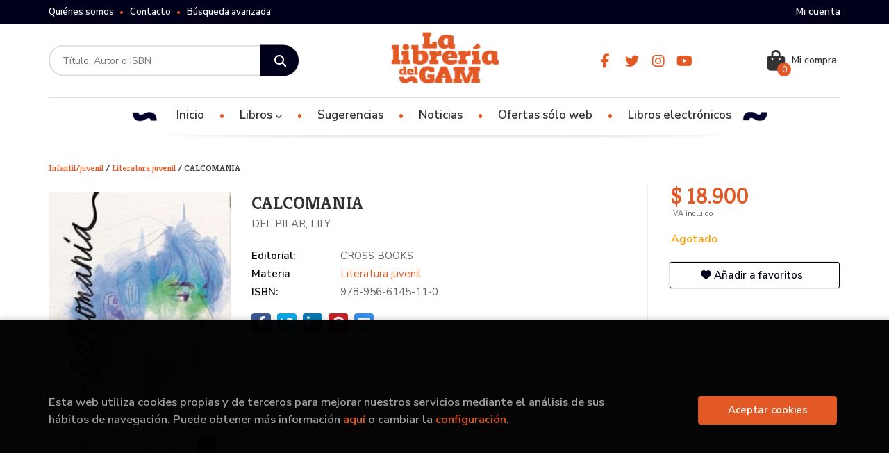

--- FILE ---
content_type: text/html; charset=utf-8
request_url: https://www.google.com/recaptcha/api2/anchor?ar=1&k=6LdcUb4dAAAAAH1X8Q4EZnw6BPof_ZZOMSuR1WFo&co=aHR0cHM6Ly93d3cubGlicmVyaWFkZWxnYW0uY2w6NDQz&hl=en&v=PoyoqOPhxBO7pBk68S4YbpHZ&size=invisible&sa=submit&anchor-ms=20000&execute-ms=30000&cb=ay64oo3z7jkg
body_size: 48864
content:
<!DOCTYPE HTML><html dir="ltr" lang="en"><head><meta http-equiv="Content-Type" content="text/html; charset=UTF-8">
<meta http-equiv="X-UA-Compatible" content="IE=edge">
<title>reCAPTCHA</title>
<style type="text/css">
/* cyrillic-ext */
@font-face {
  font-family: 'Roboto';
  font-style: normal;
  font-weight: 400;
  font-stretch: 100%;
  src: url(//fonts.gstatic.com/s/roboto/v48/KFO7CnqEu92Fr1ME7kSn66aGLdTylUAMa3GUBHMdazTgWw.woff2) format('woff2');
  unicode-range: U+0460-052F, U+1C80-1C8A, U+20B4, U+2DE0-2DFF, U+A640-A69F, U+FE2E-FE2F;
}
/* cyrillic */
@font-face {
  font-family: 'Roboto';
  font-style: normal;
  font-weight: 400;
  font-stretch: 100%;
  src: url(//fonts.gstatic.com/s/roboto/v48/KFO7CnqEu92Fr1ME7kSn66aGLdTylUAMa3iUBHMdazTgWw.woff2) format('woff2');
  unicode-range: U+0301, U+0400-045F, U+0490-0491, U+04B0-04B1, U+2116;
}
/* greek-ext */
@font-face {
  font-family: 'Roboto';
  font-style: normal;
  font-weight: 400;
  font-stretch: 100%;
  src: url(//fonts.gstatic.com/s/roboto/v48/KFO7CnqEu92Fr1ME7kSn66aGLdTylUAMa3CUBHMdazTgWw.woff2) format('woff2');
  unicode-range: U+1F00-1FFF;
}
/* greek */
@font-face {
  font-family: 'Roboto';
  font-style: normal;
  font-weight: 400;
  font-stretch: 100%;
  src: url(//fonts.gstatic.com/s/roboto/v48/KFO7CnqEu92Fr1ME7kSn66aGLdTylUAMa3-UBHMdazTgWw.woff2) format('woff2');
  unicode-range: U+0370-0377, U+037A-037F, U+0384-038A, U+038C, U+038E-03A1, U+03A3-03FF;
}
/* math */
@font-face {
  font-family: 'Roboto';
  font-style: normal;
  font-weight: 400;
  font-stretch: 100%;
  src: url(//fonts.gstatic.com/s/roboto/v48/KFO7CnqEu92Fr1ME7kSn66aGLdTylUAMawCUBHMdazTgWw.woff2) format('woff2');
  unicode-range: U+0302-0303, U+0305, U+0307-0308, U+0310, U+0312, U+0315, U+031A, U+0326-0327, U+032C, U+032F-0330, U+0332-0333, U+0338, U+033A, U+0346, U+034D, U+0391-03A1, U+03A3-03A9, U+03B1-03C9, U+03D1, U+03D5-03D6, U+03F0-03F1, U+03F4-03F5, U+2016-2017, U+2034-2038, U+203C, U+2040, U+2043, U+2047, U+2050, U+2057, U+205F, U+2070-2071, U+2074-208E, U+2090-209C, U+20D0-20DC, U+20E1, U+20E5-20EF, U+2100-2112, U+2114-2115, U+2117-2121, U+2123-214F, U+2190, U+2192, U+2194-21AE, U+21B0-21E5, U+21F1-21F2, U+21F4-2211, U+2213-2214, U+2216-22FF, U+2308-230B, U+2310, U+2319, U+231C-2321, U+2336-237A, U+237C, U+2395, U+239B-23B7, U+23D0, U+23DC-23E1, U+2474-2475, U+25AF, U+25B3, U+25B7, U+25BD, U+25C1, U+25CA, U+25CC, U+25FB, U+266D-266F, U+27C0-27FF, U+2900-2AFF, U+2B0E-2B11, U+2B30-2B4C, U+2BFE, U+3030, U+FF5B, U+FF5D, U+1D400-1D7FF, U+1EE00-1EEFF;
}
/* symbols */
@font-face {
  font-family: 'Roboto';
  font-style: normal;
  font-weight: 400;
  font-stretch: 100%;
  src: url(//fonts.gstatic.com/s/roboto/v48/KFO7CnqEu92Fr1ME7kSn66aGLdTylUAMaxKUBHMdazTgWw.woff2) format('woff2');
  unicode-range: U+0001-000C, U+000E-001F, U+007F-009F, U+20DD-20E0, U+20E2-20E4, U+2150-218F, U+2190, U+2192, U+2194-2199, U+21AF, U+21E6-21F0, U+21F3, U+2218-2219, U+2299, U+22C4-22C6, U+2300-243F, U+2440-244A, U+2460-24FF, U+25A0-27BF, U+2800-28FF, U+2921-2922, U+2981, U+29BF, U+29EB, U+2B00-2BFF, U+4DC0-4DFF, U+FFF9-FFFB, U+10140-1018E, U+10190-1019C, U+101A0, U+101D0-101FD, U+102E0-102FB, U+10E60-10E7E, U+1D2C0-1D2D3, U+1D2E0-1D37F, U+1F000-1F0FF, U+1F100-1F1AD, U+1F1E6-1F1FF, U+1F30D-1F30F, U+1F315, U+1F31C, U+1F31E, U+1F320-1F32C, U+1F336, U+1F378, U+1F37D, U+1F382, U+1F393-1F39F, U+1F3A7-1F3A8, U+1F3AC-1F3AF, U+1F3C2, U+1F3C4-1F3C6, U+1F3CA-1F3CE, U+1F3D4-1F3E0, U+1F3ED, U+1F3F1-1F3F3, U+1F3F5-1F3F7, U+1F408, U+1F415, U+1F41F, U+1F426, U+1F43F, U+1F441-1F442, U+1F444, U+1F446-1F449, U+1F44C-1F44E, U+1F453, U+1F46A, U+1F47D, U+1F4A3, U+1F4B0, U+1F4B3, U+1F4B9, U+1F4BB, U+1F4BF, U+1F4C8-1F4CB, U+1F4D6, U+1F4DA, U+1F4DF, U+1F4E3-1F4E6, U+1F4EA-1F4ED, U+1F4F7, U+1F4F9-1F4FB, U+1F4FD-1F4FE, U+1F503, U+1F507-1F50B, U+1F50D, U+1F512-1F513, U+1F53E-1F54A, U+1F54F-1F5FA, U+1F610, U+1F650-1F67F, U+1F687, U+1F68D, U+1F691, U+1F694, U+1F698, U+1F6AD, U+1F6B2, U+1F6B9-1F6BA, U+1F6BC, U+1F6C6-1F6CF, U+1F6D3-1F6D7, U+1F6E0-1F6EA, U+1F6F0-1F6F3, U+1F6F7-1F6FC, U+1F700-1F7FF, U+1F800-1F80B, U+1F810-1F847, U+1F850-1F859, U+1F860-1F887, U+1F890-1F8AD, U+1F8B0-1F8BB, U+1F8C0-1F8C1, U+1F900-1F90B, U+1F93B, U+1F946, U+1F984, U+1F996, U+1F9E9, U+1FA00-1FA6F, U+1FA70-1FA7C, U+1FA80-1FA89, U+1FA8F-1FAC6, U+1FACE-1FADC, U+1FADF-1FAE9, U+1FAF0-1FAF8, U+1FB00-1FBFF;
}
/* vietnamese */
@font-face {
  font-family: 'Roboto';
  font-style: normal;
  font-weight: 400;
  font-stretch: 100%;
  src: url(//fonts.gstatic.com/s/roboto/v48/KFO7CnqEu92Fr1ME7kSn66aGLdTylUAMa3OUBHMdazTgWw.woff2) format('woff2');
  unicode-range: U+0102-0103, U+0110-0111, U+0128-0129, U+0168-0169, U+01A0-01A1, U+01AF-01B0, U+0300-0301, U+0303-0304, U+0308-0309, U+0323, U+0329, U+1EA0-1EF9, U+20AB;
}
/* latin-ext */
@font-face {
  font-family: 'Roboto';
  font-style: normal;
  font-weight: 400;
  font-stretch: 100%;
  src: url(//fonts.gstatic.com/s/roboto/v48/KFO7CnqEu92Fr1ME7kSn66aGLdTylUAMa3KUBHMdazTgWw.woff2) format('woff2');
  unicode-range: U+0100-02BA, U+02BD-02C5, U+02C7-02CC, U+02CE-02D7, U+02DD-02FF, U+0304, U+0308, U+0329, U+1D00-1DBF, U+1E00-1E9F, U+1EF2-1EFF, U+2020, U+20A0-20AB, U+20AD-20C0, U+2113, U+2C60-2C7F, U+A720-A7FF;
}
/* latin */
@font-face {
  font-family: 'Roboto';
  font-style: normal;
  font-weight: 400;
  font-stretch: 100%;
  src: url(//fonts.gstatic.com/s/roboto/v48/KFO7CnqEu92Fr1ME7kSn66aGLdTylUAMa3yUBHMdazQ.woff2) format('woff2');
  unicode-range: U+0000-00FF, U+0131, U+0152-0153, U+02BB-02BC, U+02C6, U+02DA, U+02DC, U+0304, U+0308, U+0329, U+2000-206F, U+20AC, U+2122, U+2191, U+2193, U+2212, U+2215, U+FEFF, U+FFFD;
}
/* cyrillic-ext */
@font-face {
  font-family: 'Roboto';
  font-style: normal;
  font-weight: 500;
  font-stretch: 100%;
  src: url(//fonts.gstatic.com/s/roboto/v48/KFO7CnqEu92Fr1ME7kSn66aGLdTylUAMa3GUBHMdazTgWw.woff2) format('woff2');
  unicode-range: U+0460-052F, U+1C80-1C8A, U+20B4, U+2DE0-2DFF, U+A640-A69F, U+FE2E-FE2F;
}
/* cyrillic */
@font-face {
  font-family: 'Roboto';
  font-style: normal;
  font-weight: 500;
  font-stretch: 100%;
  src: url(//fonts.gstatic.com/s/roboto/v48/KFO7CnqEu92Fr1ME7kSn66aGLdTylUAMa3iUBHMdazTgWw.woff2) format('woff2');
  unicode-range: U+0301, U+0400-045F, U+0490-0491, U+04B0-04B1, U+2116;
}
/* greek-ext */
@font-face {
  font-family: 'Roboto';
  font-style: normal;
  font-weight: 500;
  font-stretch: 100%;
  src: url(//fonts.gstatic.com/s/roboto/v48/KFO7CnqEu92Fr1ME7kSn66aGLdTylUAMa3CUBHMdazTgWw.woff2) format('woff2');
  unicode-range: U+1F00-1FFF;
}
/* greek */
@font-face {
  font-family: 'Roboto';
  font-style: normal;
  font-weight: 500;
  font-stretch: 100%;
  src: url(//fonts.gstatic.com/s/roboto/v48/KFO7CnqEu92Fr1ME7kSn66aGLdTylUAMa3-UBHMdazTgWw.woff2) format('woff2');
  unicode-range: U+0370-0377, U+037A-037F, U+0384-038A, U+038C, U+038E-03A1, U+03A3-03FF;
}
/* math */
@font-face {
  font-family: 'Roboto';
  font-style: normal;
  font-weight: 500;
  font-stretch: 100%;
  src: url(//fonts.gstatic.com/s/roboto/v48/KFO7CnqEu92Fr1ME7kSn66aGLdTylUAMawCUBHMdazTgWw.woff2) format('woff2');
  unicode-range: U+0302-0303, U+0305, U+0307-0308, U+0310, U+0312, U+0315, U+031A, U+0326-0327, U+032C, U+032F-0330, U+0332-0333, U+0338, U+033A, U+0346, U+034D, U+0391-03A1, U+03A3-03A9, U+03B1-03C9, U+03D1, U+03D5-03D6, U+03F0-03F1, U+03F4-03F5, U+2016-2017, U+2034-2038, U+203C, U+2040, U+2043, U+2047, U+2050, U+2057, U+205F, U+2070-2071, U+2074-208E, U+2090-209C, U+20D0-20DC, U+20E1, U+20E5-20EF, U+2100-2112, U+2114-2115, U+2117-2121, U+2123-214F, U+2190, U+2192, U+2194-21AE, U+21B0-21E5, U+21F1-21F2, U+21F4-2211, U+2213-2214, U+2216-22FF, U+2308-230B, U+2310, U+2319, U+231C-2321, U+2336-237A, U+237C, U+2395, U+239B-23B7, U+23D0, U+23DC-23E1, U+2474-2475, U+25AF, U+25B3, U+25B7, U+25BD, U+25C1, U+25CA, U+25CC, U+25FB, U+266D-266F, U+27C0-27FF, U+2900-2AFF, U+2B0E-2B11, U+2B30-2B4C, U+2BFE, U+3030, U+FF5B, U+FF5D, U+1D400-1D7FF, U+1EE00-1EEFF;
}
/* symbols */
@font-face {
  font-family: 'Roboto';
  font-style: normal;
  font-weight: 500;
  font-stretch: 100%;
  src: url(//fonts.gstatic.com/s/roboto/v48/KFO7CnqEu92Fr1ME7kSn66aGLdTylUAMaxKUBHMdazTgWw.woff2) format('woff2');
  unicode-range: U+0001-000C, U+000E-001F, U+007F-009F, U+20DD-20E0, U+20E2-20E4, U+2150-218F, U+2190, U+2192, U+2194-2199, U+21AF, U+21E6-21F0, U+21F3, U+2218-2219, U+2299, U+22C4-22C6, U+2300-243F, U+2440-244A, U+2460-24FF, U+25A0-27BF, U+2800-28FF, U+2921-2922, U+2981, U+29BF, U+29EB, U+2B00-2BFF, U+4DC0-4DFF, U+FFF9-FFFB, U+10140-1018E, U+10190-1019C, U+101A0, U+101D0-101FD, U+102E0-102FB, U+10E60-10E7E, U+1D2C0-1D2D3, U+1D2E0-1D37F, U+1F000-1F0FF, U+1F100-1F1AD, U+1F1E6-1F1FF, U+1F30D-1F30F, U+1F315, U+1F31C, U+1F31E, U+1F320-1F32C, U+1F336, U+1F378, U+1F37D, U+1F382, U+1F393-1F39F, U+1F3A7-1F3A8, U+1F3AC-1F3AF, U+1F3C2, U+1F3C4-1F3C6, U+1F3CA-1F3CE, U+1F3D4-1F3E0, U+1F3ED, U+1F3F1-1F3F3, U+1F3F5-1F3F7, U+1F408, U+1F415, U+1F41F, U+1F426, U+1F43F, U+1F441-1F442, U+1F444, U+1F446-1F449, U+1F44C-1F44E, U+1F453, U+1F46A, U+1F47D, U+1F4A3, U+1F4B0, U+1F4B3, U+1F4B9, U+1F4BB, U+1F4BF, U+1F4C8-1F4CB, U+1F4D6, U+1F4DA, U+1F4DF, U+1F4E3-1F4E6, U+1F4EA-1F4ED, U+1F4F7, U+1F4F9-1F4FB, U+1F4FD-1F4FE, U+1F503, U+1F507-1F50B, U+1F50D, U+1F512-1F513, U+1F53E-1F54A, U+1F54F-1F5FA, U+1F610, U+1F650-1F67F, U+1F687, U+1F68D, U+1F691, U+1F694, U+1F698, U+1F6AD, U+1F6B2, U+1F6B9-1F6BA, U+1F6BC, U+1F6C6-1F6CF, U+1F6D3-1F6D7, U+1F6E0-1F6EA, U+1F6F0-1F6F3, U+1F6F7-1F6FC, U+1F700-1F7FF, U+1F800-1F80B, U+1F810-1F847, U+1F850-1F859, U+1F860-1F887, U+1F890-1F8AD, U+1F8B0-1F8BB, U+1F8C0-1F8C1, U+1F900-1F90B, U+1F93B, U+1F946, U+1F984, U+1F996, U+1F9E9, U+1FA00-1FA6F, U+1FA70-1FA7C, U+1FA80-1FA89, U+1FA8F-1FAC6, U+1FACE-1FADC, U+1FADF-1FAE9, U+1FAF0-1FAF8, U+1FB00-1FBFF;
}
/* vietnamese */
@font-face {
  font-family: 'Roboto';
  font-style: normal;
  font-weight: 500;
  font-stretch: 100%;
  src: url(//fonts.gstatic.com/s/roboto/v48/KFO7CnqEu92Fr1ME7kSn66aGLdTylUAMa3OUBHMdazTgWw.woff2) format('woff2');
  unicode-range: U+0102-0103, U+0110-0111, U+0128-0129, U+0168-0169, U+01A0-01A1, U+01AF-01B0, U+0300-0301, U+0303-0304, U+0308-0309, U+0323, U+0329, U+1EA0-1EF9, U+20AB;
}
/* latin-ext */
@font-face {
  font-family: 'Roboto';
  font-style: normal;
  font-weight: 500;
  font-stretch: 100%;
  src: url(//fonts.gstatic.com/s/roboto/v48/KFO7CnqEu92Fr1ME7kSn66aGLdTylUAMa3KUBHMdazTgWw.woff2) format('woff2');
  unicode-range: U+0100-02BA, U+02BD-02C5, U+02C7-02CC, U+02CE-02D7, U+02DD-02FF, U+0304, U+0308, U+0329, U+1D00-1DBF, U+1E00-1E9F, U+1EF2-1EFF, U+2020, U+20A0-20AB, U+20AD-20C0, U+2113, U+2C60-2C7F, U+A720-A7FF;
}
/* latin */
@font-face {
  font-family: 'Roboto';
  font-style: normal;
  font-weight: 500;
  font-stretch: 100%;
  src: url(//fonts.gstatic.com/s/roboto/v48/KFO7CnqEu92Fr1ME7kSn66aGLdTylUAMa3yUBHMdazQ.woff2) format('woff2');
  unicode-range: U+0000-00FF, U+0131, U+0152-0153, U+02BB-02BC, U+02C6, U+02DA, U+02DC, U+0304, U+0308, U+0329, U+2000-206F, U+20AC, U+2122, U+2191, U+2193, U+2212, U+2215, U+FEFF, U+FFFD;
}
/* cyrillic-ext */
@font-face {
  font-family: 'Roboto';
  font-style: normal;
  font-weight: 900;
  font-stretch: 100%;
  src: url(//fonts.gstatic.com/s/roboto/v48/KFO7CnqEu92Fr1ME7kSn66aGLdTylUAMa3GUBHMdazTgWw.woff2) format('woff2');
  unicode-range: U+0460-052F, U+1C80-1C8A, U+20B4, U+2DE0-2DFF, U+A640-A69F, U+FE2E-FE2F;
}
/* cyrillic */
@font-face {
  font-family: 'Roboto';
  font-style: normal;
  font-weight: 900;
  font-stretch: 100%;
  src: url(//fonts.gstatic.com/s/roboto/v48/KFO7CnqEu92Fr1ME7kSn66aGLdTylUAMa3iUBHMdazTgWw.woff2) format('woff2');
  unicode-range: U+0301, U+0400-045F, U+0490-0491, U+04B0-04B1, U+2116;
}
/* greek-ext */
@font-face {
  font-family: 'Roboto';
  font-style: normal;
  font-weight: 900;
  font-stretch: 100%;
  src: url(//fonts.gstatic.com/s/roboto/v48/KFO7CnqEu92Fr1ME7kSn66aGLdTylUAMa3CUBHMdazTgWw.woff2) format('woff2');
  unicode-range: U+1F00-1FFF;
}
/* greek */
@font-face {
  font-family: 'Roboto';
  font-style: normal;
  font-weight: 900;
  font-stretch: 100%;
  src: url(//fonts.gstatic.com/s/roboto/v48/KFO7CnqEu92Fr1ME7kSn66aGLdTylUAMa3-UBHMdazTgWw.woff2) format('woff2');
  unicode-range: U+0370-0377, U+037A-037F, U+0384-038A, U+038C, U+038E-03A1, U+03A3-03FF;
}
/* math */
@font-face {
  font-family: 'Roboto';
  font-style: normal;
  font-weight: 900;
  font-stretch: 100%;
  src: url(//fonts.gstatic.com/s/roboto/v48/KFO7CnqEu92Fr1ME7kSn66aGLdTylUAMawCUBHMdazTgWw.woff2) format('woff2');
  unicode-range: U+0302-0303, U+0305, U+0307-0308, U+0310, U+0312, U+0315, U+031A, U+0326-0327, U+032C, U+032F-0330, U+0332-0333, U+0338, U+033A, U+0346, U+034D, U+0391-03A1, U+03A3-03A9, U+03B1-03C9, U+03D1, U+03D5-03D6, U+03F0-03F1, U+03F4-03F5, U+2016-2017, U+2034-2038, U+203C, U+2040, U+2043, U+2047, U+2050, U+2057, U+205F, U+2070-2071, U+2074-208E, U+2090-209C, U+20D0-20DC, U+20E1, U+20E5-20EF, U+2100-2112, U+2114-2115, U+2117-2121, U+2123-214F, U+2190, U+2192, U+2194-21AE, U+21B0-21E5, U+21F1-21F2, U+21F4-2211, U+2213-2214, U+2216-22FF, U+2308-230B, U+2310, U+2319, U+231C-2321, U+2336-237A, U+237C, U+2395, U+239B-23B7, U+23D0, U+23DC-23E1, U+2474-2475, U+25AF, U+25B3, U+25B7, U+25BD, U+25C1, U+25CA, U+25CC, U+25FB, U+266D-266F, U+27C0-27FF, U+2900-2AFF, U+2B0E-2B11, U+2B30-2B4C, U+2BFE, U+3030, U+FF5B, U+FF5D, U+1D400-1D7FF, U+1EE00-1EEFF;
}
/* symbols */
@font-face {
  font-family: 'Roboto';
  font-style: normal;
  font-weight: 900;
  font-stretch: 100%;
  src: url(//fonts.gstatic.com/s/roboto/v48/KFO7CnqEu92Fr1ME7kSn66aGLdTylUAMaxKUBHMdazTgWw.woff2) format('woff2');
  unicode-range: U+0001-000C, U+000E-001F, U+007F-009F, U+20DD-20E0, U+20E2-20E4, U+2150-218F, U+2190, U+2192, U+2194-2199, U+21AF, U+21E6-21F0, U+21F3, U+2218-2219, U+2299, U+22C4-22C6, U+2300-243F, U+2440-244A, U+2460-24FF, U+25A0-27BF, U+2800-28FF, U+2921-2922, U+2981, U+29BF, U+29EB, U+2B00-2BFF, U+4DC0-4DFF, U+FFF9-FFFB, U+10140-1018E, U+10190-1019C, U+101A0, U+101D0-101FD, U+102E0-102FB, U+10E60-10E7E, U+1D2C0-1D2D3, U+1D2E0-1D37F, U+1F000-1F0FF, U+1F100-1F1AD, U+1F1E6-1F1FF, U+1F30D-1F30F, U+1F315, U+1F31C, U+1F31E, U+1F320-1F32C, U+1F336, U+1F378, U+1F37D, U+1F382, U+1F393-1F39F, U+1F3A7-1F3A8, U+1F3AC-1F3AF, U+1F3C2, U+1F3C4-1F3C6, U+1F3CA-1F3CE, U+1F3D4-1F3E0, U+1F3ED, U+1F3F1-1F3F3, U+1F3F5-1F3F7, U+1F408, U+1F415, U+1F41F, U+1F426, U+1F43F, U+1F441-1F442, U+1F444, U+1F446-1F449, U+1F44C-1F44E, U+1F453, U+1F46A, U+1F47D, U+1F4A3, U+1F4B0, U+1F4B3, U+1F4B9, U+1F4BB, U+1F4BF, U+1F4C8-1F4CB, U+1F4D6, U+1F4DA, U+1F4DF, U+1F4E3-1F4E6, U+1F4EA-1F4ED, U+1F4F7, U+1F4F9-1F4FB, U+1F4FD-1F4FE, U+1F503, U+1F507-1F50B, U+1F50D, U+1F512-1F513, U+1F53E-1F54A, U+1F54F-1F5FA, U+1F610, U+1F650-1F67F, U+1F687, U+1F68D, U+1F691, U+1F694, U+1F698, U+1F6AD, U+1F6B2, U+1F6B9-1F6BA, U+1F6BC, U+1F6C6-1F6CF, U+1F6D3-1F6D7, U+1F6E0-1F6EA, U+1F6F0-1F6F3, U+1F6F7-1F6FC, U+1F700-1F7FF, U+1F800-1F80B, U+1F810-1F847, U+1F850-1F859, U+1F860-1F887, U+1F890-1F8AD, U+1F8B0-1F8BB, U+1F8C0-1F8C1, U+1F900-1F90B, U+1F93B, U+1F946, U+1F984, U+1F996, U+1F9E9, U+1FA00-1FA6F, U+1FA70-1FA7C, U+1FA80-1FA89, U+1FA8F-1FAC6, U+1FACE-1FADC, U+1FADF-1FAE9, U+1FAF0-1FAF8, U+1FB00-1FBFF;
}
/* vietnamese */
@font-face {
  font-family: 'Roboto';
  font-style: normal;
  font-weight: 900;
  font-stretch: 100%;
  src: url(//fonts.gstatic.com/s/roboto/v48/KFO7CnqEu92Fr1ME7kSn66aGLdTylUAMa3OUBHMdazTgWw.woff2) format('woff2');
  unicode-range: U+0102-0103, U+0110-0111, U+0128-0129, U+0168-0169, U+01A0-01A1, U+01AF-01B0, U+0300-0301, U+0303-0304, U+0308-0309, U+0323, U+0329, U+1EA0-1EF9, U+20AB;
}
/* latin-ext */
@font-face {
  font-family: 'Roboto';
  font-style: normal;
  font-weight: 900;
  font-stretch: 100%;
  src: url(//fonts.gstatic.com/s/roboto/v48/KFO7CnqEu92Fr1ME7kSn66aGLdTylUAMa3KUBHMdazTgWw.woff2) format('woff2');
  unicode-range: U+0100-02BA, U+02BD-02C5, U+02C7-02CC, U+02CE-02D7, U+02DD-02FF, U+0304, U+0308, U+0329, U+1D00-1DBF, U+1E00-1E9F, U+1EF2-1EFF, U+2020, U+20A0-20AB, U+20AD-20C0, U+2113, U+2C60-2C7F, U+A720-A7FF;
}
/* latin */
@font-face {
  font-family: 'Roboto';
  font-style: normal;
  font-weight: 900;
  font-stretch: 100%;
  src: url(//fonts.gstatic.com/s/roboto/v48/KFO7CnqEu92Fr1ME7kSn66aGLdTylUAMa3yUBHMdazQ.woff2) format('woff2');
  unicode-range: U+0000-00FF, U+0131, U+0152-0153, U+02BB-02BC, U+02C6, U+02DA, U+02DC, U+0304, U+0308, U+0329, U+2000-206F, U+20AC, U+2122, U+2191, U+2193, U+2212, U+2215, U+FEFF, U+FFFD;
}

</style>
<link rel="stylesheet" type="text/css" href="https://www.gstatic.com/recaptcha/releases/PoyoqOPhxBO7pBk68S4YbpHZ/styles__ltr.css">
<script nonce="Lhw8paZbXRZ-0iUXfN6uxg" type="text/javascript">window['__recaptcha_api'] = 'https://www.google.com/recaptcha/api2/';</script>
<script type="text/javascript" src="https://www.gstatic.com/recaptcha/releases/PoyoqOPhxBO7pBk68S4YbpHZ/recaptcha__en.js" nonce="Lhw8paZbXRZ-0iUXfN6uxg">
      
    </script></head>
<body><div id="rc-anchor-alert" class="rc-anchor-alert"></div>
<input type="hidden" id="recaptcha-token" value="[base64]">
<script type="text/javascript" nonce="Lhw8paZbXRZ-0iUXfN6uxg">
      recaptcha.anchor.Main.init("[\x22ainput\x22,[\x22bgdata\x22,\x22\x22,\[base64]/[base64]/MjU1Ong/[base64]/[base64]/[base64]/[base64]/[base64]/[base64]/[base64]/[base64]/[base64]/[base64]/[base64]/[base64]/[base64]/[base64]/[base64]\\u003d\x22,\[base64]\\u003d\\u003d\x22,\x22YsOUwogzQHzCnsOrwpDCmX/DpsOQw7bCkcKCRV5MayHCtSTClsK/DTjDhgHDiRbDuMO2w6RCwoh9w6fCjMK6wrvCusK9ckDDjMKQw51jOBw5wr4cJMO1FcKhOMKIwoB6wq/Dl8OPw6xNW8KuwqfDqS0Ewq/Dk8OcUMKOwrQ7R8OVd8KcJMOeccOfw4jDpk7DpsKvHsKHVyXCjh/DllwRwpl2w6PDoGzCqE/Ci8KPXcOLVQvDq8ODJ8KKXMOhNRzCkMONwrjDold3A8OhHsKZw4DDgDPDq8O/wo3CgMKmfMK/w4TCg8OGw7HDvCsyAMKlQMOmHggYQsO8TB7DuSLDhcK6VsKJSsKAworCkMKvETrCisKxwrzChSFKw7nCiVA/RcOOXy58wpPDrgXDjMKGw6XCqsOvw6g4JsOnwofCvcKmGsOmwr82wqDDvMKKwo7Cv8KTDhULwoRwfEvDsEDCvkvCpiDDuk/Dj8OATjELw6bCokjDokIlUTfCj8OoMMOJwr/CvsK0LsOJw73DqsObw4hDemcmRHIYVQ8Nw5nDjcOUwozDiHQiUQ4HwoDCvA50XcOGbVpsecOqOV0IbDDCicOewrwRPUfDknbDlULCksOOVcOdw7MLdMO9w7jDpm/[base64]/VWHCmMKGwqXCqyvCiAQ/wqUhf19owrbCuwFDw5dUw7PClMKhw7fDv8OMAVY2wodVwqBQFsKheEHCtwnClgt/w7HCosKMIsK4fHpwwq1Vwq3CnD8JZiIoOSRuwqDCn8KAAMOUwrDCncKgPhspCCFZGFrDgRPDjMOITWnChMOWBsK2RcOXw5caw7QuwqbCvkloGMOZwqERRsOAw5DClsOCDsOhfwbCsMKsIiLChsOsFsOUw5bDgnrCusOVw5DDrX7CgwDCgn/DtzkVwrQUw5YJT8OhwrY+WBBxwoDDiDLDo8OGdcKuEH7Di8K/[base64]/[base64]/JMO+wqlmDhUIw4jCq3/Dsn7DmcOGEWbDl3kiw7xdNsKmw40Qw4kCPsKLH8OWGFwKNhUyw6M0w4PDsy/DjkBEwr/[base64]/Ds8OUUsKBS8KFwr3CjMK6wpNhQ8KXFhrClsOfw4/CicKGw5giK0rDnVPCqMK7aTpFw67Cm8K7DQzDj0vDqS8Ww4LCh8KyOx1sGlI4wqYIw47CkRUSw5JZcMOhwqo2w70Aw6HCjyB0w6BYwonDjGFbPMKIA8OnMU3Dp0B1eMOPwrddwp7CrAp9wrV8woMcWcKdw45MwqTDncKLwo8paXLCl2/[base64]/w6hMwopyZV7Dvlktw78BV8OTw454NMKYcsOlGxV9w7LDnSDCuALCoHjDmUbCiUTDoXIFeh3CrWPDhU5DY8OWwoohwplfwr4TwrNAw6dbbsOWOhzDoRNdAcKAw7N3RApHwqdgM8Kow7Zsw4/Ct8O5w7t9FsOHwocoF8Klwo/[base64]/CgFkxFTTDt8Kfwp8xw47Di0NsCcK3wqbChRrDqlcSwrvDncOmw7zCsMONw7kkX8ObfmY4eMOpaGppGhxRw4vDhmFNwoJIwolnw6/[base64]/[base64]/CvcOLLsOuw51IwqzDjsO9wqJ4wpjCjH3Ds8KSLlMqw7LCrRYVdcKkXcKfw5/Cs8ODw4bCq3LCmsKaAkI0w4fCo3XCikjCqSvDscKGw4QywqjCv8K0wqgTP21GIcOxTm8jw5TCqylVdR1jbMOuWMK0wr/DmjA/[base64]/CxRyBcOuIEM7wpHDtcKHWmUpwoVpXitJw7wOXFHDmsKdwr1RZsOrw53CnsOCLiPCpsOZw4fDrj7DmcO/[base64]/w6NtwrRowqMDw5U1wq/DqMKLw6rDlsKSahgGAi90dlJMwo0Ow4nDl8OpwqjCgn/Cq8KuMTc7w41uFk14w44PQhXDmiPCtHwXw4k+wqgMwrN1wpgpw7vDjVRaLsO5wrfDgSpHwrLCkUHDksKQY8KYw7PDkcKfwoXDqcOLw7PDlk/[base64]/SV3CmQ3DrcKEFj1owoAww6N/wrnCmMORcnoGQ8KLw6rCni3DsyfCjsKowo/CmlBmCCkzwrlDwojCoEvDsW7CqBd0wp/[base64]/DrHMSFcKpUcOAOGLDnRnCmVbDvXFYUsKXwoLDrRwKPCZOEDxFRS9Gw5J5Hi7Cg0nDk8KFw7fCgn4wUFzDrzNmJX/[base64]/w7jCm3jDgEHDihbCtMORwqR9woHDncOkwoHCkT4wYsOXwoLCkcKwwo4ABn7DgsOXwoUWWcKYw4fCh8OOw6TDrcO2wqjCk0/DoMKTwr06w7Jlw41HKMOba8OVwr5uBMKxw7DCocOVw7otUxUfeiDDlRbCnw/DjhTCoElVXsKSSsO7FcKlSAt7w5Q+JhDDiwHCgMOXPsKLw6bCqyJqwpROLsO3HsKawoR3YsKBb8KZMB5jwo90UTpYecO2w4fDgz/DsCkIwq7CgMOFd8OcwofDnRXCqcOvcMO0MmBcPMK3DCcNwoVowqADw74vw4gZwoAXf8O6wqJiw6/Dn8KNw6EgwqHDhjFaVcKXLMKSJsODwpnDs0sAEsKsJ8K9BXvCkkHCqm3DrVszTm7Dp25owpHDrADCj1gnAsKaw6zDn8KYw43DuRw4GsOILGs+w75DwqrDpVLCisOzw6gLw4/ClMOOfMOmSsKkF8KcFcOewpw1JMOLFEljYsK6w5DDvcOOw6DCmcODw63Dm8O+RExMLBLCgMOfRjYUWRw6aBZdw4nCp8KMHwrCvsOePW/Cum96wo8Cw5/[base64]/w43Dm8OuwpZ9w608eh/Dki/CuVbCu03DsMOBw5N0EsK4wpZrZ8KVaMOQBMObw6/[base64]/dsKNw60FZGBEw4rDjMO5ecO+QQBkwrxCH8OIwoN8Mktpw7fDncKhw711YjrCgsOLQ8KFwpPDgcKOw6XDsQ7CqMKnAT/DtVfCnlPDgz9tEcKhwoPChAHCvHgRXgLDtj8kw4nDp8ObPlkmwpB2wpEpwp3DjMO0w68LwpoGwq3DhMKHHcOxG8KZJ8K8wpzCicO1wrtlSMOwXDwtw4rCt8KMTXB8VmJiOmhfw4TDl0pxAVgmcEbDj23DiQ3CrXECwq3DoQUzw4nCiwfCnsOBw7k9VgElQcK5Jl/DosKDwokrRhPCpXQew7/Di8KlB8KpOzbDkhQcw6FFwpcgN8OBLsOqw7nCtMOlwpRkOQJidFLDojnDumHDhcK4w4MPYsKKwqrDlnERE3rDnkDDqsK+w5XCpCoFw4HCiMOHGcOGKBgWw7bCjD4ywoptFcKdwrjChVvCnMK7wpBvH8Ogw4/CtEDDpWjDncK5dgQ6wr85KTBmScKfwr0KEiDCgsOswpc5w5LDvMKcHzk4wp1hwqvDusKYcCtWWMKHI0NGw7cTwqzDiVM4AsKow5kKZ0FZA1FsHV8Ow4F7YsKbE8ORRQnCvsOya27Do3fCvsKsS8KOMmcPf8K/w6toTMKWf0fDusKGJcKlwpkNw6AdACTDgMOAUsOhfFbCh8KJw60Ew7VWw6XChsOpw5NSb09rZ8KXw7dEM8OXwoVKwrddwrwQBsKqVCbCrsOwecOAasKjMUHChcOvw4HDjcOkWHkdw7nDuhhwGz/CiX/[base64]/wqnCnMO/[base64]/[base64]/DkMKpHsKvwqjCpTXDr8KJw4/CllvDohEFwo1iwoEQen3ChcOTw5vDtMOjfMOUPT/CssOTOjESwoFdHR/DqVzCmXEyT8O9Nn7CsUfDpsKvw47Cq8KjZDNhwpPDgsK4wp45w4wyw7vDiC3Cv8Omw6h8w4pvw4VrwptsFMOpF1TDlMOXwoDDmMO2EcKtw7/[base64]/ClnfDng7CpcOYWDDCi8KUEAcQw7nCiMKqwopuV8Kvw4Uvw5snwrw3EC5jbMKxw6lUwoLCg1vDtsKsBUrCih3Dl8KRwrB4YVRMGwTCscOZWsK/[base64]/NsOqfGFcQy/DsHBWwqXDrGxTHMOXw7JOwpZ2w6k6wqV/[base64]/CicOew7XDlsO/w4wPcUxka8OvfgvClcO5DTkpw6c5wpfDr8OVw5XCqMODwoPCm2l1w7PCksK3woh6wpHCnRl6wp/[base64]/CvTXDphzCvAvCnMOCES8Ow4wzw7DDo8K7ekfDhH/CtQt2w7jDpMK6AsOEwpsKw78gwoTDgMOhCsOlFEDDj8Kqw5jDqlzCl2zDpMOxwo52McKYQH4RUsKXBMKOFsKVKEY6BcK1wp8pIVnCicKHW8O/w7sBwpcwT2lbw6tfwpDCkcKcKcKWwrg8w7LDu8OjwqHDg1w4esKJwrPCu3/DoMOEwp0/[base64]/CucO3IcO+CVDDgh/CpX/CpsKmESHDmwoPw5N7HUwPI8OBw6t8IMKVw77CukjCvX3Dr8Kgw4/[base64]/DssOxU8OZw4AcDsO9w7nClGwPwp7Ck8O8Z8KAwpHDoTDDkg5/w700w4Q0wrxgwpInw7FpFcKNS8KAw6DDvsOmJMKgIj/[base64]/[base64]/DhMOyw7ZNbBvDv1w4CQo9NcO9JBnCi8KKw5QQUxsYZg/CvcO+BsKCLcK3wpTDqcO7WWrDkUXDtCACw47DosOne0HCnyYVZGrCgTcuw6cBLMOmG2fDuh/DuMKyeE8fKHfCsS41w4k/[base64]/DvsKvw43DhTsGaMKHw4zDisO3CMK9wp4Iw57DpsODw6vDkcORwqjDr8OGCDANfBEJw5lULsODDsKeRApcRSRTw4TDgsOLwpV/w7TDkBMIwoU0wojCkgrDkSBMwo/DgQ7CosKEfA5CcTjDosKvNsOfwoU8asKGwrXCvTrCl8KuXMOaPHvCkTkiwp/Dp33CsRVzacKywrXCriLCmsOJesOZSm9FR8K3w6Y6DwnChyLCtFxEEsO7PsOowr/[base64]/[base64]/[base64]/[base64]/DiV08w59SwrzCkMK2KcOzCMO4OVVXwqdjCMOXEGlEwqvDpznCqVB/w6w9KWXDs8OEHmM9KiXDscOwwq87DcKAw6nCrMO1wobCkEAJfj7Ci8KAw7jChgN/wozDpsOvwokpwqvDkMKgwonCrsKWD2ptwqfCmH7CpXI8woTDmsKSwrJuccKpw4lYfsKbwr0DIMK2wqXCq8KwKcOhGsKpwpbCtUrDvcK/wqoofcOJCcKwYMKdw4rCoMOQSMONYxXDuzUjw70Cw6PDqMOgZsOsNcOLA8O+PVsHXSnClxbCnsKYCRJTw6c2wobCkXJ5P1fCmDNOVMO9LsO1w6fDrMOgwpPCijbCnH/DsVFzwpnCtyjCqsORwrXDnR3DrsKwwpdAwqdyw6MCw48NNjjClx/DkFEGw7XCqwpdA8ONwps/w4pmFMKdw5PCk8OXBcOpwrjDvjHDijTChnfDvcK+JWQFwq9pYV4Hwr/[base64]/[base64]/CmXrClMKAwq4PP3l3KB3Cv8OywoTDmiTCqMKjRMK0HzAkasKewoBCMMOJwoobfMOGw4Ydd8OyacO/w6ZXfsKnG8O0w6DCpV5Uwos1c1HCpEvClcKrw6jCkTY/ABDDkcO4woM/w6nCqcORw6rDg1nCqDMdGlguI8O/[base64]/w4nCrsK5LCBGwqPDlsKAwpTCuxXDr2rDo2jChsODw5d6w4c0w7DDty/[base64]/CtRF8wpAjEMOJwrLDgsKwYsOtw4jDlMKww5tNDAXDvsK7w5HClMOcY2PDinZfwqvDvgcMw5TCtHHClAhnLwdlWsKAY194UhHDu07Cs8KlwqbCrcOVGH/[base64]/Cn8OyS04KNB3Cn0Fow7zCqxJdwoDChBnDsSlew5zCrMOweQTCqsK3Q8Ksw5VYYsOIwrh+w5Vhwp3CmcOXwpd0dQrDhcOLM3QGwpHCoyZvHcOvPR/Dm20NP0TDkMK1NlLCrcOmwp1Iwq/CocOfCMKnIX7DvMOGfC9DY2RCbMOwMiAPw7xwWMOQw7LCsH5aA1TCqy/CgBwpRcKKwqoPYFYNMgfCl8KYwq81FMKyJMO8aRoXw4NwwqDCiBLCkcKbw4DDksKgw5rDngYMwrrCrRIJwoLDq8KhbsKhw7jChsK2ZmTDrMKFcsKXK8Kmw5NlFMKyaUHCsMK3CjvDisO1wq/DhcOQPMKlw5jDgmPCm8OeCsO6wpAFOAnDgcOkN8Olwqhbwo1Kw6owMMKqUHRVwo90w60dH8K8w4fCkE0FZcKteShfwp/[base64]/wo/Do8KUwpkjF2Vdb8OIw5vDixp1w4glw7DDrlB+wqPDgWnCn8Klw73DiMOOwp/[base64]/CsUEtw4BTR8KZPsOfdcKuwrvCvsKjCDTCpUY/wpwcwrg4woYYwpcZbcKcw6TCthJxC8OxLT/DgMKCE1XDj2leZnbDkCXDv3zDkMKBw59Hwq5xbRHDmgJLwr3CosOcwrxbSMKOPiDCoyDCnMOMw5lEL8OXw5xjAMOdwq/CvcKxwr3DtcK9wplLw4ErWcO0wr4OwqXCvmJGHMOcw5fClDhYwrTChsOZOApKw7h8w6/ClMKEwq48CcKGwrUawpnDj8ORK8KQAsKvw60TAEfCqsOLw41ADQjDmHfCgQoTw5jCimo3wpHCscOGGcKjLhcxworDu8KtC0XDg8O/O0PDq2DDty7Dig03ZMO9MMKzYMO/[base64]/CoMOtUsKgwq/DtMKXw5kBw7XCrcOxwrYSNsKDwrpRw4PCkRgaHR4Bw5LDk2Avw6PCg8KjNcKXwqBHBsO2L8O8w5YtwoLDocOEwoLDrgTDrSvDgjfDgQfCiMKYClDDqcOUw7kxZVDDgCrCg2LDlDjDjAQgwqPCuMK5P1Qzwqcbw7jDocOgwpQ/DcKDUcKqw4UcwphFWMKjw4TCg8O6w4ccIsO0WhzCjD/DkcKoRFLCkCkbAMOSwpgFw5TCm8KCCyPCoBMEOsKNCsKLBQUyw5IGMsO2M8OoZ8OZwqdzwoxWRsOZwpcfOCcpwoFtE8KCwr5kw5x9w4jCrU5HE8Oqwrxdw4oZw4XDt8KqwqbCksKpSMOdZkYMwrI/[base64]/CnyI7P8KJwqDDumvDkTF/[base64]/CoDxkwr1jOMOvV8K3wq4LUsKBNWMew5jCk8OpXcKmwrrDilsHFcKEwrfDmcOpTiDCpcOWYMO9wrvDsMKYFcKHZMOEwoDCjHU/[base64]/SHXChEMTwoVwWcKUNsK/w6vDllHDn8KawrnCucKRw6VrV8KRwr3CpQ8Hw4bDkcO8fyjChDNsNQrCqXPDi8Ovw7RsFBjDhljDtsOew4UEwoDDknrDvCwawrXDviDCnMOvBFwjKzLCthHDosOVwofChcKya3XCi3fDpcOVUcO8w6XCvhhAw61JNsOMQVdqNcOGw7g8wrPDoUFbTMKxPUkKw6fCrMO/wo3DucKGw4TDvsKQw6hzGsK/wox0wrfCmMKiMHoiw6/Dr8KcwqPCrsKcRMKOw6gcd3Vnw4ImwoFRIjFxw5shJ8Kjw7QTBjfDugFgZUvCncKaw4jDisKxwp9BMWnChCfCjmbDosO9JwzCjiDCvMO5w6ZEworCj8KoVMKjw7JhFgh0w5bDp8KHf0U5LsOFO8OZNUnCi8O0woN+HsOeKTQRw7DCpsKvRMO/[base64]/RcORTl8yVU7DrcKTByFuOVoXJMKlRlfChsObD8KvdsKGw6TCnsKedCXDsXZHw5nDtcOQwrzCp8ObQyzDl1DDjsOIwp0DQCTClcO8w5bCssKbJMKuw6ojPFLCilFoUj/DqcODIRzDj37DvDRdw79ZCjnCu3INwofDljcIw7fCu8Odw5rDl0nDlsKPwpR0w4HDj8OTw7QRw7QWwo7Dqh7Ct8O9H3pNZMKrHBY5BcO+wpHCtMOww4/CmsK4w63CmMKvdj/DpcKYwoHDncKhYlUPwoIhLih2E8O6H8OPb8KuwrVTw5tlIh4Uw6TDulFUwocuw6vCsjMUwrXCnMONwoXCkCEDXnt9fgbCvsOWECI9woRwccKVw4ZhdMOwIcK8w4zDpyTDn8Opw4DCtjpbwq/DiyDDgcKdSsKmwobCijhBw6dPGMOaw6UaBm3ChRNaS8OiwobDtMOqw77Cgy5Swp4XCyrDmw/CmDrCh8OiPzZ3w6HCj8Oyw63CvcOGwp3Ci8OaXBrCiMKKwoLDkXAQwqjCk0PDusOEQMK0wrvCp8Krfw/DkULCmsK9CcKWwqHCqn9kw5rCmcO9wqdXGcKWA2vCtcK0Y3cqw47CiDodXMOUwrNzTMKSw7Z4wrkWw7gcwp8BVsO9w7jDhsKzwrfDh8KDCGzDtWrDtWvCnAltwq/CoA48RcOXw7lCQsKMJQ0fXQZ8AsOwwojDp8OlwqfCrsKEVcKGN0U8L8KfZXQKw4rDm8OSw5vCi8OEw7wew5BkKcOGwqXDjwnDkkQdw79Jw6J+wonCvgEmLU8vwqIGw63CjcKwelI6WMOyw4MeJHUEwpx/wp9TVFMhw5nCrGvDlBUYScK0Nh/CisO6bFYmM0nDocOlwqTCiFZQU8Okw6PCpj5PO2HDmBTDrVt6wp91BsKOw43CmMKdLXwDw67DsXvCq0Jew4wSwpjCsjsYPzFBwqfCnsKSd8KKIhHDkF/DgMO2w4HDvlpmFMKcSVfCkR/[base64]/w7XCoCzDucKEJ8Obw7bDlsOYwq4PZxzCtGrDviY4w4BVwq/DgMK5wrzDpcK+w47DhgFVRMOwW20kVmjDjFYAwoXDlXvCrnDChcOew65Kw6ABdsK2J8OHXsKAw5d+Tj7DqMKzw61/H8OlCSTCtcOrwoHDvsK3CiDCqBhdM8KHw4XDhEbCpUvDmSDDqMKgaMO5w7tIDsOmWjZLPsKUw73DksKWwrh1DFrCgMOiw6zCn2/DgQfDlQM6OcO4fcObwo7Ci8OHwp/DrjTDrcKdWMKBN33DusOewqVWXnjDhi/CtcKKbDMrwp1Lw5YKw6hSw6vDpsOvZsOowrDDpMOvWU8Ewqkaw5cjQcOsV1lFwphcwofCmMORIx1UNMKQwrvDssODw7PCpRwtW8OmIcOQAlwRDzjCtXw4wq7DmMKqwr7Dn8K+w7bDscOpwr0two3CsR8OwpoySTlIRsKBw7LDmj/CjSPCrC54wrTCgsOJUUXCrjk6blbCrhLCok4Fw5oww47DnMKuw7LDskzDucK5w7HCusO7w7xoOcOgKcK8ExtSDnxAZcOkw41ywrxywp9dwqZrwrJvw4gIwq7Di8OyMHJqwrU9PjXDksODRMKVw7vCm8KiY8K/FSXDhCzCgsKidCTCpsOnwqHCjcOCPMOsSsOWYcKQaQfDmcKkZillwoVpO8Okw4AiwrrCrMK4PCgGwrsaYsO4f8K1MybDlm3DosK3PsKGdMO/WMKqUGYIw4gzwoUJw45wUMO2w4fClW3DmMOvw53CscO4w5rDhcKbw6fCmMOkw6zDmjlvS1Nia8K8wpw6bW3CnxzDhSjCgMKfTsO7w7ouRcOyBMKbW8ONTFlWdsOlCGsrbALCgw3DghBTacOJw6zDvsOSw5IwFi/Ck1w6w7PChznCoQNxwrjDocOZFBjDmRDCtcOaLTDDtXHCr8KyK8OdZcOtw6DDmMKOw4hqwrPCh8KOUCTClmPCoWPCqBA7w73DgBNWTmwhP8OjX8Ozw6PDjMKMMsOAwrEoO8Otw6HDn8KNwpXDg8KYwoDCsh3CvxTCkGM9PgPDnynDhyzCosOacsKlYXZ8dmHDgcO+C1/DkMKkw6HDosOzLzwVwoHCllPDg8Kcwq06w7AMG8KJMcK7d8KUEirDknDCt8ORIHhNw4JbwoVcwrrDiltoYGQ7RsOdwrJbPw/DnsK8eMKdRMK0wo9pw7zDujfCr2/CsA/DtcKhMsKAO1RkPTJbJcKiGMOiB8OQN3UEw5DCq3/DvMKIXcKRwozCqMOswrF7esKJwqvChgzCgcKiwrLCtzVVwpRjw7XCo8Kmw4nCrmXDiTUlwrPDp8Kuw7kFwpfDkysQwrLCu25JHsOJGcOww4dCw5xEw7DClsO5MAkFw7J7wqLCp1jCg17Do1fCgHkiw5whXMOHQknDujYkemIuT8KlwpzCuCw2w7HDqMOrwo/Dkn0EYnk3w6HDrxnDvls9Wx9AQcKAwoEbbMOswrnDsS0zHMOowp3CvMKkS8OxCcOawqFZT8OOAQkSZsO0w7zCq8KQwq9kwoZAaljCgAzDmMKmw7nDq8OuDR9NfmYZAErDgULCvT/DjjpFwonCi37CsybChMOHw7gdwpZdb2FeYcOPw7DDikgNwr3Cu2piwqnCvWspw4MLw4Nbw7EZwqDCjsOQOsO4wr1KZXxPw5TDhzjCj8KZT2ptwqDCljcRMMKvJA8+OwhpEMOKwrDDgMK7YMKawrnDghnDiSTCmi8hw7PCviPDnl3Cv8KNThwAw7bCuB7DsH/Cr8OzUCxrWcKQw7RJAT7DvsKNw67CvMK6csOLwp4QRiUWSHzCpijDgcO8M8OLYmnCrUFQfsKpwr10w7RTwqXCocOzwpfCnMOBCMO4WUrDicOiwrvDuFE4wp1rQMKLw6lBR8O0MUvDv3nCvCocU8K7dyLDncKxwq/DvW/DmSLCu8KDbkNkwqzCvwzCi1jCqhRQDsKlXsOTGXHCpMK1wrTDmMKMRyDCp28cIcODOsObwqpDwq/CrcKHLsOgw5nCg3HDoVzCkFlSYMKgX3AbworCql9tFMKow6XCuHjCqQoqwoFMwqUVLUfChGTDh2nCvQLDiV7CkjnCrsOsw5Ejw6hNwoLCh2xEwqVCwrHCn1fCnsK3w5DDtcO+ZsO2woNjNR9rwrzCsMOYw50xw4nCs8KXOhzDoQnDiE/Ch8OkSsO6w4tlw5V3wr5ww4g8w4YUw6PDqsKtaMOiwpDDgsK7FMKCR8K4KsKLBcOlw77Ck1k8w5sawp4LwpDDilbDgU3CvgbDgnfDtCvCqBY6XGwPwrrCozHDuMKPISkQDAjDqcOiYA/DryfDuDLCpsORw6jDjsKOMkPDqhc5w6k2wqV/wqx5w79QT8K3UU8tBA/CgcKOw6NRw6AAMcOQwqRjw7DDs03CtcKta8KPw4bCnsKpTcO6wpXCp8KMc8OWaMKow43DkMObwrg3w5gUwrXDq3I7wqLCpgrDqcKkwqNsw4jCisOuYG3ChMONLRTDi1fCtcKVCgPCpMOsw4/[base64]/DpDZsCH9Kw5zCnSLCmMKjLQ5pc8OQDUTCl8O+w6vDtxXCpsKoQjVSw61RwoFKUzDCrw7DksOJw44mw6nClxrDpwh/wqXDhgZcJGUwwp0pwpvDrsOzw682w7JqWsO4clcJJQh+aErCtMKpwqU0wowjwqnDqcOoN8KYXMKQA23Cqm7DrcO+PwMlTFNRw7hfKmDDksKpA8KxwrLDv0fCksKfwoDDqsKMwpPCqhHChsKpDUjDrMKrwp/DhMKnw57DtsOzPinCgHvDi8OEwpbCrMOXR8KKw7/[base64]/CrsOJw4DCjk/Dm1rDlnAvw6PDlMK3w6A6wrRGX1XCr8KLw67DisK6bcOXGsOHwq4Qw5FyUVnDj8KhwrnCiS4KU13CnMOEDsKLw5ROwq/CjG5cLsO/ZcKscU3Cg0onEmHDlw3DoMOnw4UsZMKoB8Kkw4FjEcKzIMO/[base64]/[base64]/w6nCil7CncOyw6RPw4rDusKmw7DCmcKiw6zCg8KQw4Fuwo/DqsK+Qjs0T8KEw6TDgcOkw49WZWQQw7hgZGTCrDbDksOXw4rCtsO3W8K/[base64]/DpMO7eMOlw5d4MMO9wqkOwr/DssKuSkwcw74Lw7Alw6I+w73CpcKYe8KWwp5eJQDCo2sKw44NdQMvwpsWw5HCu8OKwqnDicKRw4IIw4RdFAHDn8KCwpTDrn3ClMOnZ8Kpw6TCmsKZSMKWEMOybw/DpcK9aSrDl8KzOMKfZkPCh8O2bcOOw7RUR8Kdw5XCgl9QwqkXTjVNwp7Di2/DscO2wrfDnMOQMllqw7nDl8OAwrfDuHXCpgxnwoRqV8ODSsOPwpXCv8OawqPCrnnCl8O6bcKQAcKQw6TDvHpDSWhPRMOMUsKVGsKjwoHCu8OVw4Miw7prw6HCtSsdwpvCom7Dp17Dg23Clmp4w73DrcKqHcKJwp5jS0YjwpfCosO8Ml/[base64]/DnAJ2w6HDiWHCssKZw51nwpfDoS/CrCBpw7wsbMOzw7PCjH7DrsKPwpzDjMO0w5E4GsOGwqgfG8KKXsKyU8KBwobDrxRIw4R6QW0OJ2cdTx/[base64]/CvmbDkRAiwoQaYHDCnD7Du0cGZ8Kmw7/DgmfDnsO2G21hw6RgdW5Kw7vDnsONw5siwpElw7ZHw6TDmU4MUHLCkUsHRcOJAcKhwp3DkSHCuxbCpzsFQMKew75SGGDDicOBwqLDnnXCjMOQwpfCilx3X3vDkCbCjMO0w6Baw4rDsnkrwr/CuVI3w47CmEEKMcKLXcKiIMKAwqJaw7nDpcOyD3jDkknDjBzCiE7DkVnDmGrCmTHCssOvMMKWPMKGNMKcWVTCt0NewrzCsjooHm0YMx7Do0bCsjnCgcOISQRCwpZwwrhzw5/DoMOWfmlLwq/CpcKmw6bDk8KowrPDiMOaTlDChDkfCMKXw4rDgWAOwrx9dmvCjztQwqXCocOTeUrCvcK/ZsKGw5zDlzw+CMOrwrTCjCtCP8O0w4sHw4pOwrPDhgvDtmImE8OHw656w64iwrZsYMOxDhPDlsKow7oeQMK3fMKtKF3DrsKUBDcfw40yw7/CqcKWUgzCksOSTcOwO8KobcOtX8KaNsOHwovCtgpBwrZBeMOzFcK4w6BHwo1NWMOzSMKOIMO/MsKiw5k6G0fCnXfDlsK6wobDhMOuPsKnw4rDjcKjw6N6D8KZMMO4w4sOwrVqwoh6wolhwqvDjsOTw4bDtWt2W8K9B8Khw54IwqrCiMK+w7Q1aiUbw4DCokRVJSnChiEqMcKfw6kdw4/[base64]/DrnbCp8Obw5nDjMK0wqhDK3BgwrbCpCvCm8KAdGVcwqfDh8Oow5MabGoaw6fCmmjCk8K4w44kG8KVasK4wpLDly7DrMKQwo9wwpcfMcKtw6Q4UcOKwobCk8O/w5DChB/DgMOBwowRwqkXwphFScKew5ZOwrvDiS9SXR3Dp8O8wpwKWxcnwobDiDbCksKBw4kKw7/CtmjDigY/QHXDigrDp1wlb1vDihXDjcK9wqDCgcOWw4EKecK5BMOhw5LCjnvCr07DmRXDmEbCuX/CrcOxwqBGwpw1w4JITB/DkcO6w4zDsMKJw7XCnlvCnsOBw5tBASQawqcjw6MzZwXCqsO2wqgww5FUGTrDjcKdWMKTaHwnwo5zEW3Cn8KPwq/Dp8OaSFfDgRzCgMOQa8KCZcKNw4zCncOXIUBPw7vCiMK5DMKRMiXDuFzCncONw6ATDzTDgBrCrMO1w67Dp2YZMsO1wpIKw4gBwrM3ORFvc00owoXDvEQSK8Kgw7NFwqt/[base64]/[base64]/Cq8OTw6w9B8KtY8ObM8KQw4TCpRduKMOcw5DDgmjDk8OVHzUlwr/Dsz4zBcOgXkXCsMKbw6tmwpRFwrfDrTNrw7DDnsOHw7rDomhOwo3DoMOUB0JKwpvDo8KSD8OCw5NcbWpnwoMRwr7DiSoXworChCZudSPCsQfChibDncKpK8O3wpUUVCDChz/DgwLCmj3DpVokwoRJwqBHw73CsSDDvBXCnMOWRynCqVvDtsK4IcKtJCN1EWrDmXRtwrjClMKUwr/CssOvwrTDsz/[base64]/QSoNw4c6wqnDhcONwq0cMsOKwo5CV8Oow70jw6krDjE3w5DCrcOwwpnDoMKjcsObw48SwoXDjsOswrBHwqw9wrTDp3pOdgTDqMK5UcK4w6NlFcOLVMK/PQDCn8Ogbnx7w57Dj8KId8KETWPDmQzDsMKsYcOhNMOzdMOUw4EGwqLDh2Jgw54eC8OywofDtcOhKTUyw4jCnMOIc8KTLl8dwpdiWMOrwrtLJMKAHMOHwoIRw4jDrl1bJ8KxA8KkK13DmcOcRsKJw6fCrQkiI3FAGX8pHSg0w4/DvRxSMcOjw5rDjsOKw6bDlsOzZMOJwo3DhcK3w4HDvyYkecOfRz7DkcO3w7QPw6PDtsOGIcKGezXDpQ/[base64]/ChVdnR8KuIcOIw5NWRFR0w60mw4/[base64]/EkMMNcKoKsOuwqjDtMKSLlFEw53CusKTwrhEwrTCtsK8VzvDm8KZTFrDsnsiw7oAG8KAJhVKw7UwwrVawrHDqAHCpAVrw7nDqsKyw4lRQ8OGwp3ChMKpwp3Dvx3Cg3dXd0rCpsK7fy0lw6ZAwo1Pw6DDlyRdPcKyEnoGRELCpcKJw6/DoWpWwqIjHEMuIjp+w5d4Pisew5R9w6sJaT4cwq7DgMK4wqnCo8K/wrB4DsOXwqXCmMK8CRzDumrCp8OKGMKUZcOKw7HDrsO8WRxbTVDCjEw/NcOuUcK2dn8rfHAewqhUwoHCh8KwST8qHcKxwrfDnMKABsOSwpjChsKvFFvDlGVqw4wWJ35qw5pew6TDpcK5VMK+QgV3asKFwqA/ZEALXEzDlMOaw60Sw5XDkiDDuA0UUXt/[base64]/Nn4dw4Z8aW5Jw753UcOyBEfDhcKsLU7Cg8KUM8KXEBXDvivDscO8w7TCr8KxDWRbwopRw5FJC0MYFcOCFcKWwoPClMOhd0XDtMOVw7Yhw4Uqw5R5wobCr8KnTsKSw5nChUXDnnTCscKeL8KhIRxPw7PDs8K3wpTDlg4/w4zDu8Kvw4wtSMO0C8OUf8O9FVYrQcOvwpjDkk0YWcOjSVMVRGDCp2jDrcK1NEtuwqfDjFJ7w7hMNjbDoQA2wovCpy7CnVh6Rk5Jw67Cl1h9ZsOaw6QQw5DDhTsYw4XCpxJydsOrdsKfFcOeNcOHZBvDsnJkwpPCmWfDmg1xGMKiwoo4w4/DusOVU8KJDiLDncOtKsOQTcK9w6fDhsKtMQxfLcO5w5HCn3vCk1ouwpQ0bMKewpzCrsOjJwddUsO9w7vCrVEWZsOyw4HCo07Cq8O/[base64]\\u003d\x22],null,[\x22conf\x22,null,\x226LdcUb4dAAAAAH1X8Q4EZnw6BPof_ZZOMSuR1WFo\x22,0,null,null,null,1,[21,125,63,73,95,87,41,43,42,83,102,105,109,121],[1017145,536],0,null,null,null,null,0,null,0,null,700,1,null,0,\[base64]/76lBhnEnQkZnOKMAhmv8xEZ\x22,0,0,null,null,1,null,0,0,null,null,null,0],\x22https://www.libreriadelgam.cl:443\x22,null,[3,1,1],null,null,null,1,3600,[\x22https://www.google.com/intl/en/policies/privacy/\x22,\x22https://www.google.com/intl/en/policies/terms/\x22],\x22hU9Xg4tAOr7g/sBDbDqaoNvcI/FG5SYxvHBuVEerwPg\\u003d\x22,1,0,null,1,1769060073082,0,0,[199,210,78,60,32],null,[164,232,69,63,94],\x22RC-jUT_aGSZqF8NXQ\x22,null,null,null,null,null,\x220dAFcWeA7zpbr19rraFVPj13TRWkcT0E4TS1iLWUtLoeQLuvjUc7cloegTw5Pehgy9tqSAmJ0GLe-9NaSHx04CfjO5BSs-PZYU-Q\x22,1769142873025]");
    </script></body></html>

--- FILE ---
content_type: text/html; charset=utf-8
request_url: https://www.google.com/recaptcha/api2/anchor?ar=1&k=6LdcUb4dAAAAAH1X8Q4EZnw6BPof_ZZOMSuR1WFo&co=aHR0cHM6Ly93d3cubGlicmVyaWFkZWxnYW0uY2w6NDQz&hl=en&v=PoyoqOPhxBO7pBk68S4YbpHZ&size=invisible&anchor-ms=20000&execute-ms=30000&cb=dudagxhv2o1h
body_size: 48850
content:
<!DOCTYPE HTML><html dir="ltr" lang="en"><head><meta http-equiv="Content-Type" content="text/html; charset=UTF-8">
<meta http-equiv="X-UA-Compatible" content="IE=edge">
<title>reCAPTCHA</title>
<style type="text/css">
/* cyrillic-ext */
@font-face {
  font-family: 'Roboto';
  font-style: normal;
  font-weight: 400;
  font-stretch: 100%;
  src: url(//fonts.gstatic.com/s/roboto/v48/KFO7CnqEu92Fr1ME7kSn66aGLdTylUAMa3GUBHMdazTgWw.woff2) format('woff2');
  unicode-range: U+0460-052F, U+1C80-1C8A, U+20B4, U+2DE0-2DFF, U+A640-A69F, U+FE2E-FE2F;
}
/* cyrillic */
@font-face {
  font-family: 'Roboto';
  font-style: normal;
  font-weight: 400;
  font-stretch: 100%;
  src: url(//fonts.gstatic.com/s/roboto/v48/KFO7CnqEu92Fr1ME7kSn66aGLdTylUAMa3iUBHMdazTgWw.woff2) format('woff2');
  unicode-range: U+0301, U+0400-045F, U+0490-0491, U+04B0-04B1, U+2116;
}
/* greek-ext */
@font-face {
  font-family: 'Roboto';
  font-style: normal;
  font-weight: 400;
  font-stretch: 100%;
  src: url(//fonts.gstatic.com/s/roboto/v48/KFO7CnqEu92Fr1ME7kSn66aGLdTylUAMa3CUBHMdazTgWw.woff2) format('woff2');
  unicode-range: U+1F00-1FFF;
}
/* greek */
@font-face {
  font-family: 'Roboto';
  font-style: normal;
  font-weight: 400;
  font-stretch: 100%;
  src: url(//fonts.gstatic.com/s/roboto/v48/KFO7CnqEu92Fr1ME7kSn66aGLdTylUAMa3-UBHMdazTgWw.woff2) format('woff2');
  unicode-range: U+0370-0377, U+037A-037F, U+0384-038A, U+038C, U+038E-03A1, U+03A3-03FF;
}
/* math */
@font-face {
  font-family: 'Roboto';
  font-style: normal;
  font-weight: 400;
  font-stretch: 100%;
  src: url(//fonts.gstatic.com/s/roboto/v48/KFO7CnqEu92Fr1ME7kSn66aGLdTylUAMawCUBHMdazTgWw.woff2) format('woff2');
  unicode-range: U+0302-0303, U+0305, U+0307-0308, U+0310, U+0312, U+0315, U+031A, U+0326-0327, U+032C, U+032F-0330, U+0332-0333, U+0338, U+033A, U+0346, U+034D, U+0391-03A1, U+03A3-03A9, U+03B1-03C9, U+03D1, U+03D5-03D6, U+03F0-03F1, U+03F4-03F5, U+2016-2017, U+2034-2038, U+203C, U+2040, U+2043, U+2047, U+2050, U+2057, U+205F, U+2070-2071, U+2074-208E, U+2090-209C, U+20D0-20DC, U+20E1, U+20E5-20EF, U+2100-2112, U+2114-2115, U+2117-2121, U+2123-214F, U+2190, U+2192, U+2194-21AE, U+21B0-21E5, U+21F1-21F2, U+21F4-2211, U+2213-2214, U+2216-22FF, U+2308-230B, U+2310, U+2319, U+231C-2321, U+2336-237A, U+237C, U+2395, U+239B-23B7, U+23D0, U+23DC-23E1, U+2474-2475, U+25AF, U+25B3, U+25B7, U+25BD, U+25C1, U+25CA, U+25CC, U+25FB, U+266D-266F, U+27C0-27FF, U+2900-2AFF, U+2B0E-2B11, U+2B30-2B4C, U+2BFE, U+3030, U+FF5B, U+FF5D, U+1D400-1D7FF, U+1EE00-1EEFF;
}
/* symbols */
@font-face {
  font-family: 'Roboto';
  font-style: normal;
  font-weight: 400;
  font-stretch: 100%;
  src: url(//fonts.gstatic.com/s/roboto/v48/KFO7CnqEu92Fr1ME7kSn66aGLdTylUAMaxKUBHMdazTgWw.woff2) format('woff2');
  unicode-range: U+0001-000C, U+000E-001F, U+007F-009F, U+20DD-20E0, U+20E2-20E4, U+2150-218F, U+2190, U+2192, U+2194-2199, U+21AF, U+21E6-21F0, U+21F3, U+2218-2219, U+2299, U+22C4-22C6, U+2300-243F, U+2440-244A, U+2460-24FF, U+25A0-27BF, U+2800-28FF, U+2921-2922, U+2981, U+29BF, U+29EB, U+2B00-2BFF, U+4DC0-4DFF, U+FFF9-FFFB, U+10140-1018E, U+10190-1019C, U+101A0, U+101D0-101FD, U+102E0-102FB, U+10E60-10E7E, U+1D2C0-1D2D3, U+1D2E0-1D37F, U+1F000-1F0FF, U+1F100-1F1AD, U+1F1E6-1F1FF, U+1F30D-1F30F, U+1F315, U+1F31C, U+1F31E, U+1F320-1F32C, U+1F336, U+1F378, U+1F37D, U+1F382, U+1F393-1F39F, U+1F3A7-1F3A8, U+1F3AC-1F3AF, U+1F3C2, U+1F3C4-1F3C6, U+1F3CA-1F3CE, U+1F3D4-1F3E0, U+1F3ED, U+1F3F1-1F3F3, U+1F3F5-1F3F7, U+1F408, U+1F415, U+1F41F, U+1F426, U+1F43F, U+1F441-1F442, U+1F444, U+1F446-1F449, U+1F44C-1F44E, U+1F453, U+1F46A, U+1F47D, U+1F4A3, U+1F4B0, U+1F4B3, U+1F4B9, U+1F4BB, U+1F4BF, U+1F4C8-1F4CB, U+1F4D6, U+1F4DA, U+1F4DF, U+1F4E3-1F4E6, U+1F4EA-1F4ED, U+1F4F7, U+1F4F9-1F4FB, U+1F4FD-1F4FE, U+1F503, U+1F507-1F50B, U+1F50D, U+1F512-1F513, U+1F53E-1F54A, U+1F54F-1F5FA, U+1F610, U+1F650-1F67F, U+1F687, U+1F68D, U+1F691, U+1F694, U+1F698, U+1F6AD, U+1F6B2, U+1F6B9-1F6BA, U+1F6BC, U+1F6C6-1F6CF, U+1F6D3-1F6D7, U+1F6E0-1F6EA, U+1F6F0-1F6F3, U+1F6F7-1F6FC, U+1F700-1F7FF, U+1F800-1F80B, U+1F810-1F847, U+1F850-1F859, U+1F860-1F887, U+1F890-1F8AD, U+1F8B0-1F8BB, U+1F8C0-1F8C1, U+1F900-1F90B, U+1F93B, U+1F946, U+1F984, U+1F996, U+1F9E9, U+1FA00-1FA6F, U+1FA70-1FA7C, U+1FA80-1FA89, U+1FA8F-1FAC6, U+1FACE-1FADC, U+1FADF-1FAE9, U+1FAF0-1FAF8, U+1FB00-1FBFF;
}
/* vietnamese */
@font-face {
  font-family: 'Roboto';
  font-style: normal;
  font-weight: 400;
  font-stretch: 100%;
  src: url(//fonts.gstatic.com/s/roboto/v48/KFO7CnqEu92Fr1ME7kSn66aGLdTylUAMa3OUBHMdazTgWw.woff2) format('woff2');
  unicode-range: U+0102-0103, U+0110-0111, U+0128-0129, U+0168-0169, U+01A0-01A1, U+01AF-01B0, U+0300-0301, U+0303-0304, U+0308-0309, U+0323, U+0329, U+1EA0-1EF9, U+20AB;
}
/* latin-ext */
@font-face {
  font-family: 'Roboto';
  font-style: normal;
  font-weight: 400;
  font-stretch: 100%;
  src: url(//fonts.gstatic.com/s/roboto/v48/KFO7CnqEu92Fr1ME7kSn66aGLdTylUAMa3KUBHMdazTgWw.woff2) format('woff2');
  unicode-range: U+0100-02BA, U+02BD-02C5, U+02C7-02CC, U+02CE-02D7, U+02DD-02FF, U+0304, U+0308, U+0329, U+1D00-1DBF, U+1E00-1E9F, U+1EF2-1EFF, U+2020, U+20A0-20AB, U+20AD-20C0, U+2113, U+2C60-2C7F, U+A720-A7FF;
}
/* latin */
@font-face {
  font-family: 'Roboto';
  font-style: normal;
  font-weight: 400;
  font-stretch: 100%;
  src: url(//fonts.gstatic.com/s/roboto/v48/KFO7CnqEu92Fr1ME7kSn66aGLdTylUAMa3yUBHMdazQ.woff2) format('woff2');
  unicode-range: U+0000-00FF, U+0131, U+0152-0153, U+02BB-02BC, U+02C6, U+02DA, U+02DC, U+0304, U+0308, U+0329, U+2000-206F, U+20AC, U+2122, U+2191, U+2193, U+2212, U+2215, U+FEFF, U+FFFD;
}
/* cyrillic-ext */
@font-face {
  font-family: 'Roboto';
  font-style: normal;
  font-weight: 500;
  font-stretch: 100%;
  src: url(//fonts.gstatic.com/s/roboto/v48/KFO7CnqEu92Fr1ME7kSn66aGLdTylUAMa3GUBHMdazTgWw.woff2) format('woff2');
  unicode-range: U+0460-052F, U+1C80-1C8A, U+20B4, U+2DE0-2DFF, U+A640-A69F, U+FE2E-FE2F;
}
/* cyrillic */
@font-face {
  font-family: 'Roboto';
  font-style: normal;
  font-weight: 500;
  font-stretch: 100%;
  src: url(//fonts.gstatic.com/s/roboto/v48/KFO7CnqEu92Fr1ME7kSn66aGLdTylUAMa3iUBHMdazTgWw.woff2) format('woff2');
  unicode-range: U+0301, U+0400-045F, U+0490-0491, U+04B0-04B1, U+2116;
}
/* greek-ext */
@font-face {
  font-family: 'Roboto';
  font-style: normal;
  font-weight: 500;
  font-stretch: 100%;
  src: url(//fonts.gstatic.com/s/roboto/v48/KFO7CnqEu92Fr1ME7kSn66aGLdTylUAMa3CUBHMdazTgWw.woff2) format('woff2');
  unicode-range: U+1F00-1FFF;
}
/* greek */
@font-face {
  font-family: 'Roboto';
  font-style: normal;
  font-weight: 500;
  font-stretch: 100%;
  src: url(//fonts.gstatic.com/s/roboto/v48/KFO7CnqEu92Fr1ME7kSn66aGLdTylUAMa3-UBHMdazTgWw.woff2) format('woff2');
  unicode-range: U+0370-0377, U+037A-037F, U+0384-038A, U+038C, U+038E-03A1, U+03A3-03FF;
}
/* math */
@font-face {
  font-family: 'Roboto';
  font-style: normal;
  font-weight: 500;
  font-stretch: 100%;
  src: url(//fonts.gstatic.com/s/roboto/v48/KFO7CnqEu92Fr1ME7kSn66aGLdTylUAMawCUBHMdazTgWw.woff2) format('woff2');
  unicode-range: U+0302-0303, U+0305, U+0307-0308, U+0310, U+0312, U+0315, U+031A, U+0326-0327, U+032C, U+032F-0330, U+0332-0333, U+0338, U+033A, U+0346, U+034D, U+0391-03A1, U+03A3-03A9, U+03B1-03C9, U+03D1, U+03D5-03D6, U+03F0-03F1, U+03F4-03F5, U+2016-2017, U+2034-2038, U+203C, U+2040, U+2043, U+2047, U+2050, U+2057, U+205F, U+2070-2071, U+2074-208E, U+2090-209C, U+20D0-20DC, U+20E1, U+20E5-20EF, U+2100-2112, U+2114-2115, U+2117-2121, U+2123-214F, U+2190, U+2192, U+2194-21AE, U+21B0-21E5, U+21F1-21F2, U+21F4-2211, U+2213-2214, U+2216-22FF, U+2308-230B, U+2310, U+2319, U+231C-2321, U+2336-237A, U+237C, U+2395, U+239B-23B7, U+23D0, U+23DC-23E1, U+2474-2475, U+25AF, U+25B3, U+25B7, U+25BD, U+25C1, U+25CA, U+25CC, U+25FB, U+266D-266F, U+27C0-27FF, U+2900-2AFF, U+2B0E-2B11, U+2B30-2B4C, U+2BFE, U+3030, U+FF5B, U+FF5D, U+1D400-1D7FF, U+1EE00-1EEFF;
}
/* symbols */
@font-face {
  font-family: 'Roboto';
  font-style: normal;
  font-weight: 500;
  font-stretch: 100%;
  src: url(//fonts.gstatic.com/s/roboto/v48/KFO7CnqEu92Fr1ME7kSn66aGLdTylUAMaxKUBHMdazTgWw.woff2) format('woff2');
  unicode-range: U+0001-000C, U+000E-001F, U+007F-009F, U+20DD-20E0, U+20E2-20E4, U+2150-218F, U+2190, U+2192, U+2194-2199, U+21AF, U+21E6-21F0, U+21F3, U+2218-2219, U+2299, U+22C4-22C6, U+2300-243F, U+2440-244A, U+2460-24FF, U+25A0-27BF, U+2800-28FF, U+2921-2922, U+2981, U+29BF, U+29EB, U+2B00-2BFF, U+4DC0-4DFF, U+FFF9-FFFB, U+10140-1018E, U+10190-1019C, U+101A0, U+101D0-101FD, U+102E0-102FB, U+10E60-10E7E, U+1D2C0-1D2D3, U+1D2E0-1D37F, U+1F000-1F0FF, U+1F100-1F1AD, U+1F1E6-1F1FF, U+1F30D-1F30F, U+1F315, U+1F31C, U+1F31E, U+1F320-1F32C, U+1F336, U+1F378, U+1F37D, U+1F382, U+1F393-1F39F, U+1F3A7-1F3A8, U+1F3AC-1F3AF, U+1F3C2, U+1F3C4-1F3C6, U+1F3CA-1F3CE, U+1F3D4-1F3E0, U+1F3ED, U+1F3F1-1F3F3, U+1F3F5-1F3F7, U+1F408, U+1F415, U+1F41F, U+1F426, U+1F43F, U+1F441-1F442, U+1F444, U+1F446-1F449, U+1F44C-1F44E, U+1F453, U+1F46A, U+1F47D, U+1F4A3, U+1F4B0, U+1F4B3, U+1F4B9, U+1F4BB, U+1F4BF, U+1F4C8-1F4CB, U+1F4D6, U+1F4DA, U+1F4DF, U+1F4E3-1F4E6, U+1F4EA-1F4ED, U+1F4F7, U+1F4F9-1F4FB, U+1F4FD-1F4FE, U+1F503, U+1F507-1F50B, U+1F50D, U+1F512-1F513, U+1F53E-1F54A, U+1F54F-1F5FA, U+1F610, U+1F650-1F67F, U+1F687, U+1F68D, U+1F691, U+1F694, U+1F698, U+1F6AD, U+1F6B2, U+1F6B9-1F6BA, U+1F6BC, U+1F6C6-1F6CF, U+1F6D3-1F6D7, U+1F6E0-1F6EA, U+1F6F0-1F6F3, U+1F6F7-1F6FC, U+1F700-1F7FF, U+1F800-1F80B, U+1F810-1F847, U+1F850-1F859, U+1F860-1F887, U+1F890-1F8AD, U+1F8B0-1F8BB, U+1F8C0-1F8C1, U+1F900-1F90B, U+1F93B, U+1F946, U+1F984, U+1F996, U+1F9E9, U+1FA00-1FA6F, U+1FA70-1FA7C, U+1FA80-1FA89, U+1FA8F-1FAC6, U+1FACE-1FADC, U+1FADF-1FAE9, U+1FAF0-1FAF8, U+1FB00-1FBFF;
}
/* vietnamese */
@font-face {
  font-family: 'Roboto';
  font-style: normal;
  font-weight: 500;
  font-stretch: 100%;
  src: url(//fonts.gstatic.com/s/roboto/v48/KFO7CnqEu92Fr1ME7kSn66aGLdTylUAMa3OUBHMdazTgWw.woff2) format('woff2');
  unicode-range: U+0102-0103, U+0110-0111, U+0128-0129, U+0168-0169, U+01A0-01A1, U+01AF-01B0, U+0300-0301, U+0303-0304, U+0308-0309, U+0323, U+0329, U+1EA0-1EF9, U+20AB;
}
/* latin-ext */
@font-face {
  font-family: 'Roboto';
  font-style: normal;
  font-weight: 500;
  font-stretch: 100%;
  src: url(//fonts.gstatic.com/s/roboto/v48/KFO7CnqEu92Fr1ME7kSn66aGLdTylUAMa3KUBHMdazTgWw.woff2) format('woff2');
  unicode-range: U+0100-02BA, U+02BD-02C5, U+02C7-02CC, U+02CE-02D7, U+02DD-02FF, U+0304, U+0308, U+0329, U+1D00-1DBF, U+1E00-1E9F, U+1EF2-1EFF, U+2020, U+20A0-20AB, U+20AD-20C0, U+2113, U+2C60-2C7F, U+A720-A7FF;
}
/* latin */
@font-face {
  font-family: 'Roboto';
  font-style: normal;
  font-weight: 500;
  font-stretch: 100%;
  src: url(//fonts.gstatic.com/s/roboto/v48/KFO7CnqEu92Fr1ME7kSn66aGLdTylUAMa3yUBHMdazQ.woff2) format('woff2');
  unicode-range: U+0000-00FF, U+0131, U+0152-0153, U+02BB-02BC, U+02C6, U+02DA, U+02DC, U+0304, U+0308, U+0329, U+2000-206F, U+20AC, U+2122, U+2191, U+2193, U+2212, U+2215, U+FEFF, U+FFFD;
}
/* cyrillic-ext */
@font-face {
  font-family: 'Roboto';
  font-style: normal;
  font-weight: 900;
  font-stretch: 100%;
  src: url(//fonts.gstatic.com/s/roboto/v48/KFO7CnqEu92Fr1ME7kSn66aGLdTylUAMa3GUBHMdazTgWw.woff2) format('woff2');
  unicode-range: U+0460-052F, U+1C80-1C8A, U+20B4, U+2DE0-2DFF, U+A640-A69F, U+FE2E-FE2F;
}
/* cyrillic */
@font-face {
  font-family: 'Roboto';
  font-style: normal;
  font-weight: 900;
  font-stretch: 100%;
  src: url(//fonts.gstatic.com/s/roboto/v48/KFO7CnqEu92Fr1ME7kSn66aGLdTylUAMa3iUBHMdazTgWw.woff2) format('woff2');
  unicode-range: U+0301, U+0400-045F, U+0490-0491, U+04B0-04B1, U+2116;
}
/* greek-ext */
@font-face {
  font-family: 'Roboto';
  font-style: normal;
  font-weight: 900;
  font-stretch: 100%;
  src: url(//fonts.gstatic.com/s/roboto/v48/KFO7CnqEu92Fr1ME7kSn66aGLdTylUAMa3CUBHMdazTgWw.woff2) format('woff2');
  unicode-range: U+1F00-1FFF;
}
/* greek */
@font-face {
  font-family: 'Roboto';
  font-style: normal;
  font-weight: 900;
  font-stretch: 100%;
  src: url(//fonts.gstatic.com/s/roboto/v48/KFO7CnqEu92Fr1ME7kSn66aGLdTylUAMa3-UBHMdazTgWw.woff2) format('woff2');
  unicode-range: U+0370-0377, U+037A-037F, U+0384-038A, U+038C, U+038E-03A1, U+03A3-03FF;
}
/* math */
@font-face {
  font-family: 'Roboto';
  font-style: normal;
  font-weight: 900;
  font-stretch: 100%;
  src: url(//fonts.gstatic.com/s/roboto/v48/KFO7CnqEu92Fr1ME7kSn66aGLdTylUAMawCUBHMdazTgWw.woff2) format('woff2');
  unicode-range: U+0302-0303, U+0305, U+0307-0308, U+0310, U+0312, U+0315, U+031A, U+0326-0327, U+032C, U+032F-0330, U+0332-0333, U+0338, U+033A, U+0346, U+034D, U+0391-03A1, U+03A3-03A9, U+03B1-03C9, U+03D1, U+03D5-03D6, U+03F0-03F1, U+03F4-03F5, U+2016-2017, U+2034-2038, U+203C, U+2040, U+2043, U+2047, U+2050, U+2057, U+205F, U+2070-2071, U+2074-208E, U+2090-209C, U+20D0-20DC, U+20E1, U+20E5-20EF, U+2100-2112, U+2114-2115, U+2117-2121, U+2123-214F, U+2190, U+2192, U+2194-21AE, U+21B0-21E5, U+21F1-21F2, U+21F4-2211, U+2213-2214, U+2216-22FF, U+2308-230B, U+2310, U+2319, U+231C-2321, U+2336-237A, U+237C, U+2395, U+239B-23B7, U+23D0, U+23DC-23E1, U+2474-2475, U+25AF, U+25B3, U+25B7, U+25BD, U+25C1, U+25CA, U+25CC, U+25FB, U+266D-266F, U+27C0-27FF, U+2900-2AFF, U+2B0E-2B11, U+2B30-2B4C, U+2BFE, U+3030, U+FF5B, U+FF5D, U+1D400-1D7FF, U+1EE00-1EEFF;
}
/* symbols */
@font-face {
  font-family: 'Roboto';
  font-style: normal;
  font-weight: 900;
  font-stretch: 100%;
  src: url(//fonts.gstatic.com/s/roboto/v48/KFO7CnqEu92Fr1ME7kSn66aGLdTylUAMaxKUBHMdazTgWw.woff2) format('woff2');
  unicode-range: U+0001-000C, U+000E-001F, U+007F-009F, U+20DD-20E0, U+20E2-20E4, U+2150-218F, U+2190, U+2192, U+2194-2199, U+21AF, U+21E6-21F0, U+21F3, U+2218-2219, U+2299, U+22C4-22C6, U+2300-243F, U+2440-244A, U+2460-24FF, U+25A0-27BF, U+2800-28FF, U+2921-2922, U+2981, U+29BF, U+29EB, U+2B00-2BFF, U+4DC0-4DFF, U+FFF9-FFFB, U+10140-1018E, U+10190-1019C, U+101A0, U+101D0-101FD, U+102E0-102FB, U+10E60-10E7E, U+1D2C0-1D2D3, U+1D2E0-1D37F, U+1F000-1F0FF, U+1F100-1F1AD, U+1F1E6-1F1FF, U+1F30D-1F30F, U+1F315, U+1F31C, U+1F31E, U+1F320-1F32C, U+1F336, U+1F378, U+1F37D, U+1F382, U+1F393-1F39F, U+1F3A7-1F3A8, U+1F3AC-1F3AF, U+1F3C2, U+1F3C4-1F3C6, U+1F3CA-1F3CE, U+1F3D4-1F3E0, U+1F3ED, U+1F3F1-1F3F3, U+1F3F5-1F3F7, U+1F408, U+1F415, U+1F41F, U+1F426, U+1F43F, U+1F441-1F442, U+1F444, U+1F446-1F449, U+1F44C-1F44E, U+1F453, U+1F46A, U+1F47D, U+1F4A3, U+1F4B0, U+1F4B3, U+1F4B9, U+1F4BB, U+1F4BF, U+1F4C8-1F4CB, U+1F4D6, U+1F4DA, U+1F4DF, U+1F4E3-1F4E6, U+1F4EA-1F4ED, U+1F4F7, U+1F4F9-1F4FB, U+1F4FD-1F4FE, U+1F503, U+1F507-1F50B, U+1F50D, U+1F512-1F513, U+1F53E-1F54A, U+1F54F-1F5FA, U+1F610, U+1F650-1F67F, U+1F687, U+1F68D, U+1F691, U+1F694, U+1F698, U+1F6AD, U+1F6B2, U+1F6B9-1F6BA, U+1F6BC, U+1F6C6-1F6CF, U+1F6D3-1F6D7, U+1F6E0-1F6EA, U+1F6F0-1F6F3, U+1F6F7-1F6FC, U+1F700-1F7FF, U+1F800-1F80B, U+1F810-1F847, U+1F850-1F859, U+1F860-1F887, U+1F890-1F8AD, U+1F8B0-1F8BB, U+1F8C0-1F8C1, U+1F900-1F90B, U+1F93B, U+1F946, U+1F984, U+1F996, U+1F9E9, U+1FA00-1FA6F, U+1FA70-1FA7C, U+1FA80-1FA89, U+1FA8F-1FAC6, U+1FACE-1FADC, U+1FADF-1FAE9, U+1FAF0-1FAF8, U+1FB00-1FBFF;
}
/* vietnamese */
@font-face {
  font-family: 'Roboto';
  font-style: normal;
  font-weight: 900;
  font-stretch: 100%;
  src: url(//fonts.gstatic.com/s/roboto/v48/KFO7CnqEu92Fr1ME7kSn66aGLdTylUAMa3OUBHMdazTgWw.woff2) format('woff2');
  unicode-range: U+0102-0103, U+0110-0111, U+0128-0129, U+0168-0169, U+01A0-01A1, U+01AF-01B0, U+0300-0301, U+0303-0304, U+0308-0309, U+0323, U+0329, U+1EA0-1EF9, U+20AB;
}
/* latin-ext */
@font-face {
  font-family: 'Roboto';
  font-style: normal;
  font-weight: 900;
  font-stretch: 100%;
  src: url(//fonts.gstatic.com/s/roboto/v48/KFO7CnqEu92Fr1ME7kSn66aGLdTylUAMa3KUBHMdazTgWw.woff2) format('woff2');
  unicode-range: U+0100-02BA, U+02BD-02C5, U+02C7-02CC, U+02CE-02D7, U+02DD-02FF, U+0304, U+0308, U+0329, U+1D00-1DBF, U+1E00-1E9F, U+1EF2-1EFF, U+2020, U+20A0-20AB, U+20AD-20C0, U+2113, U+2C60-2C7F, U+A720-A7FF;
}
/* latin */
@font-face {
  font-family: 'Roboto';
  font-style: normal;
  font-weight: 900;
  font-stretch: 100%;
  src: url(//fonts.gstatic.com/s/roboto/v48/KFO7CnqEu92Fr1ME7kSn66aGLdTylUAMa3yUBHMdazQ.woff2) format('woff2');
  unicode-range: U+0000-00FF, U+0131, U+0152-0153, U+02BB-02BC, U+02C6, U+02DA, U+02DC, U+0304, U+0308, U+0329, U+2000-206F, U+20AC, U+2122, U+2191, U+2193, U+2212, U+2215, U+FEFF, U+FFFD;
}

</style>
<link rel="stylesheet" type="text/css" href="https://www.gstatic.com/recaptcha/releases/PoyoqOPhxBO7pBk68S4YbpHZ/styles__ltr.css">
<script nonce="jRJ69nvzIAfFbpeR5TVTeg" type="text/javascript">window['__recaptcha_api'] = 'https://www.google.com/recaptcha/api2/';</script>
<script type="text/javascript" src="https://www.gstatic.com/recaptcha/releases/PoyoqOPhxBO7pBk68S4YbpHZ/recaptcha__en.js" nonce="jRJ69nvzIAfFbpeR5TVTeg">
      
    </script></head>
<body><div id="rc-anchor-alert" class="rc-anchor-alert"></div>
<input type="hidden" id="recaptcha-token" value="[base64]">
<script type="text/javascript" nonce="jRJ69nvzIAfFbpeR5TVTeg">
      recaptcha.anchor.Main.init("[\x22ainput\x22,[\x22bgdata\x22,\x22\x22,\[base64]/[base64]/MjU1Ong/[base64]/[base64]/[base64]/[base64]/[base64]/[base64]/[base64]/[base64]/[base64]/[base64]/[base64]/[base64]/[base64]/[base64]/[base64]\\u003d\x22,\[base64]\\u003d\x22,\x22HibDgkjDlnLDqkwAwr1Hw7k2QcKUw6w1woBBIjxYw7XCpgrDkkU/w51dZDnCvMKrciI9wrMyW8OkXMO+wo3DhMKDZ01RwrEBwq0YGcOZw4I5HMKhw4tsUMKRwp1Pd8OWwowcL8KyB8OULsK5G8OqZ8OyMRbCgMKsw697wq/DpDPCh2PChsKswq09ZVklB0fCk8O0wpDDiAzCtsK5fMKQLBEcSsK/wrdAEMOIwqkYTMOVwqFfW8OiDsOqw4YHM8KJCcOawr3CmX5Nw4YYX1vDqVPCm8KLwpvDkmYJOCjDscOqwpA9w4XCtsOXw6jDq3LCsgs9IX08D8OLwrRraMO/w43ClsKIQMKbDcKowpczwp/[base64]/DhXZLMcOqwpJ8wp/DmAV1woN5Q8ORQMKjwpLCkcKRwobCuWsswp1RwrvCgMOHwozDrW7DpMOcCMKlwpjCizJCHWciHjHCo8K1wolOw7pEwqEeGMKdLMKLwpjDuAXCnTwRw7xxFX/DqcK2wqtceGBNPcKFwqw8Z8OXcXV9w7AWwoNhCwDChMORw4/CicOeKQx9w77DkcKOwqHDoRLDnGLDsW/[base64]/KsKTw4p3FMOzYCBMAHZYwrpkwo1KJMOrF3LDqww4EMO7wr/Dq8Kdw7wvIS7Dh8O/QkxTJ8KYwoDCrsKnw7XDqsOYwoXDgcOfw6XClVpXccK5wqQPZSwtw4jDkA7DqcOzw4nDssOaWMOUwqzClsKtwp/[base64]/CpMK1XWzCn8O3w559woTCiMK5AMO9UzLDmMOrDFYoM0RDacKUCks/w6RIG8O6w5XCoW1PLEHCmAHChToxWcKBw7ZZQhshWSnCvcKBw6w8AcKEQsOXdjFbw454wp3CvizCusOFw6vDh8Kyw7PDvRonwqjCuRA8wqjDrsKqeMOQw5jCscOHVXTDgcKoYsKZc8KLw7huJ8OfME/DjsK3TwrDt8OIwpnDrsKJHMKOw67DpWbChMObVMKrwpAsAw3DgsOCMsO9woBDwqFMw4cVFMKef2FswqRow50ZHcK/w7nDlF4ySsOGcgB/wrXDhMOowr4dw4YXw6wpwoDDssK5XMOaA8OEw7BAwpHCuk7Cq8O3KEpYYsOYPcKQfkpSfkPCmcOOd8O/[base64]/GQQ6M8KNwofDh0ctw7ZgwqPDrnVCw7nCgn3Cm8Klw5zDrMOBwoPDicK+fMOSf8KfX8OYw75uwpRpwrN7w7PCk8OWw44vYcKxTGnCvwHCnTHDtsKBwrPDvmzCssKBezc0VATCuXXDqsOOAsKkY3PCtcO6LyMxesOyWF/Cp8KnI8OLw6MbYmIWw6jDisK1wrHDlh0owojDisK+M8KZC8K6WiTCvDE0AGDDvDbCniPCi3ASwpZoYsKQw5NVJ8O2QcKOWcOWwppCDiPDmcKxw6puFsO0wq5gwr/CkTh9w73Dox97U1ZxNCjCjsKSw4B7worDiMOdw5Buw6/DlGYVw582SsKrScOgS8KpwrTCqsKqITbCqWM9wrI/woAWwrAjw6t2HcO6w7rCpBAHFsOAJ2zDn8KfAkXDm31/QXbDuAXDi2bDm8K6wrpOwoF6FjnDmBUYwoDCgMKww5xHTcKcWDjDoRPDj8Obw4E2T8Ojw4lYY8ODworCkcK/[base64]/wpUjwqkuWsK/w6TCvMOoaTJtAcOrwrJZw7TCqx1CYMOvfDzClMO1OsOxd8Oyw7MSw4h2GMKGDcOiLMKWw5jDhMKUw6HCuMOGHzbCtMOWwpMDw77Dr1QAw6c2wonCvjocwr/Ct1R+woHDtcK2NAsnHsKOw6hsM1TDrFbDvsKcwr4mwo/ClVrDrMK0w6gKYBwwwpkew5bCqMK5QMKgw5PDgcKUw4oQw7/CqcOxwrE7CcKtwoMKw4nDlB0iOzwyw7fDv1Mhw7DCrcK5A8OHwohPVMO0csOGwrwewqHCvMOAwrzDhTjDqRbDozbDsjLCm8OjdW/DrMOYw7lqfl3DqC/CmiLDpy7DiB8vwrjCusKhCHU0wqQEw53Dr8OnwrU1UMK6VcKUwplEw4VEBcKJw4vCgcKpwoNlIsKoRzLComzDlMOHVA/[base64]/[base64]/DuD3DkTVcAsO0Xn3CjSnCncOacMOcwrLDvnkxGsKtGsO+wrgowrfCqnfCtwM2w4XDg8KoaMOEJ8Opw5ZEw4BnUsObPwoEw4g1IA3DhcKSw5lzBsOvwrLDol0GDsOEwrHDmMOvwr7DmU46XMKMBcKkwosnM2BMw5lZwpzDh8Kswoo0fg/[base64]/Dv8K1P8OCCsOdwpvDiUIAw4suwrDDr2JhdsK7TSREw5LCr2nCgcO4YsOZbcOKw47CkcO3QsKpw6HDoMOSwpNrUksOwqXCssK/w60OQsO4dsKlwr1XdMKpwpVSw6fCn8OMTMOTw7nCqsKHJEbDqDnDvcKAw57Cu8KFe3VNacOPA8O/w7U9w5UOVkt+NGwuwq3Cp1vCp8KJVxLDlXPCoFQuZCTDpjIxAcKbfMO3NU/ClW3DksKIwqVbwr0tIjjChcKxwo47A2bCui7Dq3B1HMO9w4HDlghBwqTCpcKRHAMsw7/Cj8KmFH3DvTEDw4kHKMKXesOFwpHChF3DucKEwpzCicKHwp9JdsOSwrDCtgQ4w53DlsOScjbChUg1EDnCmH/CqsOZw490cjDDmFHCq8OwwqAdw53DinTDhX8awo3Cun3CkMOqJAE+PmXDgCLDmcOEw6HCj8K4bHbCiHzDhcO5UMOBw6jCkjZgw6Q/[base64]/ClWXChEZsahYnWHLDkcKbw43CkE4HRMOPL8OSw7LDgsKIKcKmw5AwfcKTw7MHw54Wwr/[base64]/Cn8KZP00wR8KFEBE1A8OIwpPCvMO/[base64]/[base64]/CqcKtFC8ww4TDsg7Coh0mwqkAw5zCsUUxYQAEwrfCnsKudMKvDDvDkw7Dk8KowprDuWBAesK5anbDh17Ct8Oxwr1nRSjCqMKKbB5YCgrDmMKfwoVHw4vDhcOjwrrDrsOCwr/Dv3DCg2l3XCRPwqjDuMOdITfCnMK2wqlNw4TDj8Ovwp3DkcOqwrLCtsK0wqDDvsOLS8KPR8K0w4/CsUdUwq3CkAksJcOLUwZlI8OEw70Pwqdaw5DCocOPCXklwrkCQ8KKwoFAw6HDsjXCn3zDtkkUw5bDm0osw6MNLXfDow7Cp8KiFMKYHTAlJMKiR8OCbhHCsznCg8KFWhLDtcOZwoDCgTsVfMOoZcOLw4AMY8OIw5/CggwXw6LCvMOaMhPDogjCtcKnw73DjxzDplUjS8K6DznCiVjCksONwp8uOsKHYTEoRMK5w4fDiC/DtcKyWsOBw4/DkcKpwpgBfhfCt2bDmQdCw7gfwpfCk8K7w6PClMOtw47DtiQtccKwfxcxYhTCumMqwqvDpU7CtUzCnsOewqVsw4AkE8KZZsOMUcKhw65+dB/DlcKmw6ELXMOicwHCtcKQwobDv8OqEz7CiyUMQMKuw7/[base64]/CsBMvwqARGBtNX8K+w4vDmQLCiC3ChxRKw6bCosOOCW3CgDtvXgrChhDCtBNfwqF3wp3DsMKtw4bCrljDksKKwq/DqcO8w6kRBMOeR8KlIxcpa1kYX8Omw40lwrwhwoIAw4Nsw59/w692wq/[base64]/CvXHCmcKMTMKuw7sEIMKNMsKPDsKLdkw1I8OWBwxFE0DDhgDDhDw2HcODw6bCq8OVw4YcTEHCkXlnw7PChUjDhHxPwpvChcOZVjzCnmjClMORdWbDmFDDrsOnLMOJGMKDw4vDvMODwp0nw4jDtMKPYgrDqjbCgz7DjkZ/w6DCgW0ATXARAMOPfsKVw4jDv8KDB8O9wpAZdMO3wr7DmsK7w5LDnMK+wrnCpT7ChxzCpUd9YFHDuijCvRLDssKmH8KiIFJ9En/CnMOmIHLDrcOQw7zDk8O1Xxk2wqDClhHDrsKnw6t4w5QvLcKSOcK/MMKJPjTCgFzCtsO1Jmo9w65pwolfwrfDg1MdTkgJHcOZw7NpdzbCpcKwasKiXcK/[base64]/[base64]/CvsK/CsOMQVzDrjFMVMKtwrpRw4RFw7vChsORwp/CpcKMI8OHPQ/CosO3w4rCo115w6g+QMOwwqVKcMO1bHXDqF/DoQolXcOib3fDpMK+wq/CrjvDpwbCqsKhWk1mwpXCmTnCilHCqCJUIsKEAsOWKEHCvcKkwoDDu8K5WSjCt1MYPcKUC8OFwoJRw7LCvcO4b8KYw67ClHDCjD/DiDI8asKiCHEgw7PCszpkd8OywpPCjXfDkyMVwq5twrgEKlLCtGTDu03CsRnCiwHDlzPCgcKtwoQ9w4MDw4DCpk4ZwqhzwrXDqSPDvsKuw7jDoMODWMO/wqJlWD9zwqvCkcOEw68aw5PCrcKZPirDu1DDtkbCmcOgYsOAw49ww5dbwrt7w7IEw5omw6PDuMK0L8KgwpLDgsKYf8K1UsKGAMK7F8Olw6jChGsyw4Ibwodkwq/Dj3/DrWnCgRbDoEPDghrCiB5YeQYhwrbCrR3DvMKPFjw+cQTDl8KKaQ/DijnDkjTCu8K1w5TCqcKKCE/Clwh/w7BmwqRqwq19wqlwQMKJB351BWLCmMKbwrQlw4AQVMOSwrp+wqLDtSvCmcKsVMKaw6bChsK/PsKewovDuMO8aMOVZMKmw7fDgcKQwoEmwoRJwr/Dti4fworChSLDlsKDwoQSw7fCvsOEdUvCgsK1Sj3CgyrDuMKOOBfDk8Kxw53DlgcvwpRNwqJoIsKRUwhRWnZGw5lDw6DCqhllEsOELMOMKMOXw6HDvsKNWgHCiMOyf8OkNMKxwrMzwrh2wpTCnMKqw793wqbDi8KVwoMPwojDslXCkjABwpcWwo1Gw7TDoAF2ZMKTw7/DlcOCYl5Qc8OWw5Ykw7zDmF5nwrLCg8Olw6XDhcKXw57DuMKQFsKOw79cwpgVw75uw5HCrCUkw6nCoxvDlW7DlT1sRsOqwrhow4cAL8OHwpPDucKZDAXCoyI2agzCrcO5EcK6wp7Dpy3CiWMNIcKgw7dow6NVNxo+w5PDgMKIO8ORUMKtwqBdwrfCo0/[base64]/[base64]/w77DiMKrcRLCpcKsLQzCjnEhWsOjwrfDmcOXwo9TFERWdxLCkcOfw78eXcKgRE/CtcKNVm7Cl8Oyw4dKQMKIJ8KPI8OdOMKvwrkcwpXCtgpYwq5dw7fCgg5MwoTDrW8zwoPCt1pLBsOIwq4gw7zDkGbCh0EXwqHCv8Ogw77Dh8Knw7pYRV5bR0/CjjBXE8KZSH7DnMK/[base64]/Cp2IZchB6w5PDmATDq0krRhEoFxFWw5bDnQZ9JRFURcO7wrtmwrjDksOMWMOgwrEZPMKYOMK1WFJYw5TDpwXDlMKgwpvCg3HDqErDpCswZT4xOjMxVcKTwplowp96FDYJw5/CoD9Ewq/CpmJowqtcCWDCsGIGw6/[base64]/DhiMPT8OkXnXCnsO8T8KJwrcjG8KNwoLDk8O7w7bCo0jDnDIrYTcuICoEw6LDhCVdDA3CpG5rwq3CkcOMw55rFsO4wqrDul4pNsKyECjCmCLDhnNswrHDh8K5CS5Ww4/DijLCvsOjHMKQw4VIwrQcw5EgTsO+BsK6w4vDs8KXMSF2w5HDscKSw7YLRcOnw6XCkl3Co8Obw6pMw5PDpsKew7HDpcKjw5LDmMKUw4pOwo/DkMOhdTsvTsK4w6bDt8Otw5JUBTovwr1VQ17Do3DDqsOKw5DCosKsVMKjEg3DhnMbwpU8wrZZwrTCjn7DisOgYy3DrxzCvcKbwr3DqwjDlEbCq8OzwqcaNg/ClGIywq8aw5B7w4JhKcOSDV95w7HChMOSw5XCszvCqTDCv3jCu2/CuBlMVsOnG39mOsKHwobDqQ0kwqnCginDqMKvBsKTL0fDtcKLw6PDqS3ClwZ/w7PCmwUqcElUwoF3EsOwA8Onw6jChz7CmGrCr8KKCMKyCB0KTxgow6rDoMKewrLCoENGQy/[base64]/[base64]/w5dMf8KIw7rCrmhUwr88RhsXwp7DskXDkMOdwr/DoMKMCw1Tw7LDicO9wrvCiVfCnwN1wptzb8OhTMOewqfCtMKdwpzCrlzCpcO8X8K9IsKEwobDvWVYRRloH8KmUMKdR8KNwofCgMOPw60dw6Riw4vCqxAdwrvCllzDrVnCkkLCtkgOw5HDpcKsEMK0woZHaTQ/w4TDmcKnJn3CujNAwp1EwrR0dsOEJ0cQb8KcDE3DsAdDwpwFwqDDnMOXVsOBMMOfwqVyw63CqcK1fMKNVcKvSMO4GG8MwqfCi8OYBj7CuX7DgsKGYHMBMhosAh3CrMO/OcOZw7d+C8Kfw6pfGDjCli3CsVfCiXbCm8OUfi/DoMOsI8KJw4IeZcKtfQjCrsKSawR9XMO/[base64]/CiyYvUMKTwr9dDjPDkMO0wpTCniTCscO1w4rCk2lOAADDvjfDhcKlwp8tw5TDq19Iwq/CoGEpw4HDmWwPMMK9AcKffcKQwop0wqrDpcOZLyXDkhPDoG3CmnjDih/DnEjCqFTCl8KVI8OVGMKjEMKbUUvClGZPwpHCn24KDkIbDgnDjWbCsRDCrsKTb2FiwqYtwrJ2w7HDmcO2XGktw7TCmsKYwr3Ds8KUwqjDscOcfFDCvwIsEsKbwrvDv19Pwp5TazrCkgk2wqXCicKOTS/CicKbdMOAw5jDvzU8E8OCwqHDuz1ENMOxw4kHw4oTw5nDnArCtgApCMOGw4ggw60+wrYybsOmYjXDmMKQw6wfX8Kwb8KMMlzDmMKaNj8Sw6Aiw7fCu8KRRA/[base64]/DncKPHUdbwoXCscKyw70CE2cWw6zDnFfCgsKXwogCQMKzScKtwrDDtFHDscOAwoV7wpQ8AcOAw50TTcKfw5zClcK5wpPCmG/Dt8K7w5VhwoNLwq1vV8KHw75ywrDDkDpCG1zDnMOGw5ZmQWQfw73DjgzCh8Kvw7UBw5LDjRXDtS9je0vDtnHDkEYtFX7DgXHCmMObw5jDn8KAw4UXG8O/AsOPwpHCjyrCiAjCtAPCnzHDnFXCjcKvw5VPwoRKw5BQc3rCvMOewp3CpcKBw7nCpiHCnsKdw48QIwYLw4I/w54dSV/[base64]/[base64]/bsOrw4fDqMKRP8OEwpknw6XDkwh7w440f8Kcwq3Dj8KvbMONGWLCh2xPRBZZUSHClhHCksKtT38xwoDDil1fwrLCtsKIw5/[base64]/DvULCrsKca8Omw6LDnsKJGcOva1zDksOJwqViw7EpfMK/[base64]/CkcOhfFw1SsOqwo8Xw5DCq2YnSG/DrRASRsO/w67DjsO0w6o2VMKuMMOzfsK4w5nDvR9CDMKBwpfDiF3CgMOUQCJzwpPDgRxyLcOoJR3ClMKlw6Bmw5FlwoHDridhw5bDvsOnw7zDtEl8wrHDg8KCAHZTw5rCtcOPTsOHwpV9bV9cw5QswrjDpkQFwpHCn3NfYg/Cry3CgnjDksKLHMKswqQ1eS7ClTbDmjrCrD/Dj1o+wqBrwqFQw5/ClybDizfCscOfYnXCl1fDksK2O8KbMwtIE3/DvXU8wqHDr8K/w6jCvsO6wrnDpxPDmHXDklzDpBXDrMKMcMKywpUqwrBIM0Nvwq7ClE9Bw7ogIld9w6hJNsOWGjTCqQ1VwpkoOcKkJcKmw6cZw4/[base64]/CgsOKwrPCpcKsXMOCw5M1wqvDgMO+wqtPw5gYw6zDhVELcTLDisKbU8KDw6VcVsO/[base64]/Dh8Ozw5UKw4TDkMOrJcOCRSfDh0vCtlp2w7/Cr8KTw6ZXE2c7GsOhB1DCu8Oewp/Dv3ZLWsOSaADDmHBZw4/DhMKDSTTDuXAfw6LDlhjCvARvOUPCqigoXSMlNcOOw4HDnjHDicK+amQKwoJPwpzCpWkNHcOHGgPDpSc9w63CqRM0cMORw7nCvTBObB/CrMKZShkuYEPCkDVRwqt/w5YzOHUCw70BAMKTbMOxGzJBFVdKwpHDpMKFQTXDhBgkFDLCnWRxYcKtCsKdw6tbVUVOw6gGw4LDhxLDssKgwrJQd2XCksOGaC3CiBs1woZGMB41VyxYw7PCmMObw4/DmcKNw4rDkwbCkRhpRsOiwqN2W8OMBkHCpWMtwoLCtMKhwp7DksOIwqzDsyLCkyTDtMOHwpkawpTClsOoDWtKaMOew7HDuWrDmxbCugXDtcKUMxRmOFMEXmcfw7sTw6BVwrvDlcK5w5c0w6/[base64]/ChsOXA8KQecOOwrfDgMKnWAlaQ0nCs3ILFcO8VcK7cSQNQmg2wpZLwqbDjcKSYSQtM8Kawq/DmsOuMsOmwr/DrMKiBkjDqllgw5QsJk1Kw6hWw6HDh8KBUMK/XgkVc8K/wr4ReVVxc2LCi8Okw7kMw6jDrC3DhCM0WFVdwoRowoDDrcO0woccwofCnxvCtMO1BsK+w7PDsMOYAAjDnznDrsOowq4JbBcFw6Quwq5tw7XCjXrDrwMCC8O9aQJ+wqXDnDHCs8OPCcK3EcKzNMKiw5TChcKyw45+DRktw4/DhsOCw4LDvcKGw7QETMKRZ8Ofw55ewq3DgnvDu8K/w47CgA/DqgIkNRHDrsOPwo8rw5HCnmTCiMO2JMKsSsOjw47Dl8OPw6Z8wqTCnDzCjMKlw53CrTPDg8OubMK/S8OGbUvCscK6VcOvMFZNw7Biw7vDmQ7DiMKDwrETwroMQS5tw63CtcKvw4TDg8O0wp3CjcKWw6InwqZqPMKIbMOAw73CqsKcw7zDmsKMwpJXw7/DmgpTSm1vdMOow6Y7w6jCnXXDnibCtcODwrbDizPCucObwrVXw4bDuEXDpCAzw5h5EMOhU8Ofe0XDiMKCwrg6CcKgfTUcSsK1wppqw5XCvXzDh8Ogw7cuNml+w54aZkRww45tesOiEmXDq8K9SU/Dg8OIBcKeY0fCmA3DtsKmw7jCu8K8NQxNw5d3wpNjA1t8NcKdFsKWwoDDhsKnGU7Cj8OUwqIJw5w8w6Jcw4DClcKJPMKLw6bDoz/CnEvCk8KPeMK7eTpIwrPDn8Olw5XCkEogw7nDusKTw4EfLsOFHsOdI8OZTC92VsOEw5/[base64]/CkSDDnsO9Yw/DrBvCmMOfwp5iI8OCHcKbJ8KgWRzDisOzR8OsPMOVRMKlwpHDoMKhVjlaw6nCtMOsK2bCpsKXG8KJL8OTwpZhwpRmcMKRw63DncOubsOtKyzCm0HCpsOGwp0zwqtMw790w4fCkX7Dv3TCgjrCjSvDgsOOCcOuwpbCqcKswoHDo8Ofw5jDv2cIDsOCU1/DsTA3w7fClEFMw6AmH23CojPCul/CvMOkP8OZVsOfWsObNgNZMC4zw7BXOMKlw4nCnGEGw5MKw6rDmsKyOcOGw4B1w5vCgArDgzhALAzDrBbCiTc/wqo4wrNlFzjCosOtw4jDkcK1w4kVw4bDisO0w7tKwpUMQ8Otd8O9FcKGS8Oww6LDuMOlw5XDiMK2fEM9DSR9wrnDn8KPC0jCuxBmB8OYBsO5w6PCtcKvEsOMasKXwqPDl8OnwqvCi8OhJCJ3w4ZGwqUdMcOOKMOjZsOAw7tGNcKWLErCplvDnMKJwpkxeQPCjj/DrcKCQMOETsO5EcO+w65cAcKmaDEhZhjDqnvDucK+w6d4GAbDgSRyRSR+DjQeJMK+wq/CssOyVsK3S1NsAkTCqMKwMcOxBsKxwroHRMOBwoRjAMK5w4MdGz4lal4Fcl8aScOeM1PCt17Crg8Iw5tfwp/CksOAGFAAw5lKfMKpw77Ch8Kfw6vCoMO0w5vDtsO3LsOdwqlnwp3ChUfDr8K6MMKJV8OiDSXDgW5fw6A/[base64]/CgcOsw5gYDMOVw5lSfsOQEx/Ci8OePQrDoUbCvjzDsgHCl8Okw6kXw67Dr3BvTQwaw53DqnTCoyhlJXMWL8OccsKtMkfCnMOBYWE7bWLDokXDncKuw7xwwq/CjsKjw642wqZqw4rCoBPDuMKBb0DCpnnCjGgcw6XDrcKawqFBYMK4w6jCqWcgw5/ClsKywoIXw7HCgUlPCsOjaSfDjcKPFMOZw5ISw4MvOF3DpcKJLwvDsGdmwpRtfcOpwq3Cp3/[base64]/Dpx/DrsOZPsOFb8OwJFZlwqIRwrUrwpTDqVVAaxERwrVpMsKHC0g/wozCmkoDGhLCksOgasO7wo8cw5vChsOlbcOsw4/Dq8OIOyTDscK3TcOKw5PDsXR9wrM1w6HDrcKzQ2kJwpjCvygAw4LDj3fCg2U/ZXbCvcK/wq7CsTFIw7PDm8KTMm9uw4TDkAELwprCvlMiw5/[base64]/[base64]/[base64]/DuETClwMbVnF/w44zw4LDiE59cj9tSi05w7ZucydVIsO3w5DCoX/CtVk4G8OEwpliw7sgw7zDh8OgwpETDzbDpMKuEG/Ckl1SwrtRwrHCscKpfMKuw6NawqXCoVxeAMO/w4DCuGDDlwLDncKtw5YJwpFUMkt4wozCtMKyw6XCjkFyw6nDtMKFw7dyX0I0wojDijPChQ5Tw43DlQTDqBRRw5XDgh/DklwMw5zCqRDDt8OpIsORS8K2wqfDgDLClsO2AsO2enBrwrTDkWLCocO+wq/DhMKtZMOJwqnDg2JDG8K3w5vDuMOFccO9w6fDqcOnRMKTwrtQw6R+YBRCWcO3NsKIwp1TwqMWwpBGbVZJHk7DrzLDnMKTwqwfw6ghwoDDiztxLnHCh34yO8OENWVyHsKGOsKSwrvCscOtw7/[base64]/CpMKqw57DsHZLDTkewqLDr2J/wp9dw4oiHMOeawTDkcKHd8O0wrdJY8OUw7nDn8KJWyPCjMKvwrZ5w4fCjsOwZgcsLsKewoXDo8K8wrFkEFdjMQFswrbCvsKDwo3DlMKmecO3A8OFwoPDpcObVGpBwqk5w5ltU0pWw7rCvzTCvRZPK8Okw4BUJE8qwrjCp8KyGHrCq0oHejFoU8KyRMKgwr/DjcOlw4QcCsOqwojDrMOfwrgQOUczbcOow5Nje8KHH1XCm0zDqnkxfMOnw5zDrk8ccUE/wrrCmm0fwqvDrHgwanBdLcOAfAdVw7DCsljCjcK4SsKgw7bCt1xhwqxLeXEJcCzCvsOtw4kJwqzDtsKfHHd3M8KyVzjCuVbDncKzO05wHkLCgcKKGUEqUiBSw40/w6PCihnDhsOFW8ObWHXCrMOeNS3CkMKNIBQqw5/CvXfDpsO4w6PDjcKHwo0zw77DqcOQYgDDmF7Dn2wGwqQ3wpDChBdRw47ChGbCnx5aw4rDryobF8O9w5PCkijDtiFdwp4Pw5rCq8Ksw7RsP1ojC8KZAsKfKMOywqF+w4PCi8KXw7VFCQ0/IcKOQCYwOHIQwpHDkTrCng9Ud0EXwpHCmDx3wqDCtEkewrnDrgnCs8OQEsKiPwpLwobCp8KVwoXDo8Oow4/[base64]/DkD3CrcOAw5bDnsObLWdyZcKTCRXChMODw70HbsKQw55Swqohw7nCrcOLMGjCr8KEcSsKXsO6w6RoQ2JqFlbCsF7DnXIZwod2wqRbBhs8AsO8w5V+THbDkhTDkWhPw61YQG/Cj8OhOBPDrcKZYAfDrMKAwo83BnZtNDl6H0bCoMOUw6PDpV/[base64]/CsnjDnAwLwrojw7/Co8KiQF/Dl8K0NRrChcOoHsO7aCPCi1lUw5FPwrjCvT41JMORMx9xwpwNd8OdwpzDj0DCo03DsSXCtMO1wpfDl8KUQMOabnENw51NJE9lTcOYPlTCvMKeE8Kjw5UUBwzDuwQIGHbDnsKVwrAATcKqSjQKw6AqwoRQwr1pw7vCinnCu8KpPz4+acOHIMO2eMKSYklQw7/DqUEWw5k9eg3CnMK4wrdkaGEswoR7wq3CoMO1fcKSMnI/YUPDgMOHT8OiMcOYbExYR07DjsOmVMOrw6XCjXLDvnsCW3zDrWEKWS1tw5fDqRnClgTDj1PDmcK+wpnCi8K3A8OmfsKhwpB6bywdYMKBwo/CqcOrVcKgJnRBdcOZw6V4wq/DtUxEw53DrsOyw6Jzwq56w6bDrRjDoGLCpGfDssKjFsOXag4Tw5LDv1fCrw8uWRjCmgzDu8OKwpjDgcOlEUxSworDqMK3T3HDjsKhw5J/[base64]/Dl1NPwqHCvMO/w7Yew7LDt8O5w6vChV/Ct8O5w4YmEQXDksOKUxR/KcKqw6c+w58DXQ0EwqATwr1EfCPDiwMzF8K/[base64]/[base64]/DpsKTw4nDucKqdiRfI8OVw65/T1N5wofDsGUfdMKfw5LCssK2F2nDtjxHWyTDgQvDsMKew5PCuhjCp8OZwrTChG/CiSXDr0A0ScOLFXgeEE3Dljh/[base64]/CmmdcMQvCvTrCn1RGEsOuXyNVwoXDki3Cn8K0wrMOw5JTwo3DmMO6w6RfSELCuMOOw67Do3fDkMKLV8ORw7LCk27Djl3DncOOw77DvXxiM8KoKg/CpBXDlMOvw4TClSwUT0zClGXDusOMIsKUw4jCpj3CuF/CsD1Bw5XCnsKjUmLCpTxkYxPDo8OeVsKxEWzDnjzDssKoWcKzPsO8w5zDrH0Gw5PDtMOzM3Ugw7rDsB/DqW10wqlJwqrDhGxpY1/CjR7CpygwAm3DjV/DpG/ClHbDsgciBAgBAV/Djh0kT38kw5tEcMOheHcGTW3DiF5vwp8KRsOYU8ObX3pWM8OFwpLCiG91esK1fsOQY8Oqw6Q8wqd7w6vCmnQmwoZ+wofDsCbDucOUB0fCsic/w4fDg8OEw5Rqwqlzw4N7TcO4wq9dwrXDkVvDuQ8xYUYuwr/Dl8KkfsOsbcOfV8O3wqbCp23CiU3CgcKnZ0MNXUzDmU9zaMKyBRBFPsKGE8OyU0oJBgwES8Kjw44ow5ltw5jDgMK8YMOqwpgZw5/CvUVhwqUaUMK+wqsoZGNvw5oMTcO/w6tcPcKswp7DlMOWw5svwqUqwolYYHkXDMOPw7ZkN8K6w4LDqcKEwqsCO8K5MUw7woI9WcOmwq3DojYnwpLDrn1QwoIbwrfDk8Ofwr3CoMKOw7zDhVdMwonCriZ3JSDCnsKaw6A/FRxFDG3CkxrCu3UhwpN7wqLDsnoiwp3DsQXDiWLChMKWYxvDtUrDqDkdeizCgsKuRExpw6PDmnnDmFHDnWJww4XDtMOJwqHDghgkw7Mha8OzNsO3w5vCicK1ScK+csKUwq/[base64]/OcO4wpxBGmcgw7pyFsOGwotAw48/[base64]/wqhEJMKVw6gabcOqKsOXYRLDk8OEXiXCgTfDnMOFQC/[base64]/[base64]/CmkxFPA3DnQ/Ckhkawpcow63Dm10GcMOfYsKTIQPCosOjwqLCo2JfwoLCiMK3BsOTdsKzQl1JwqPDocKiRMKxwrYrw7oNw6DDoWDDuxQSP0QIVcK3w408FMKew6rCoMKfwrQYVwZhwoXDlT3ClcKQZFM6CWHCumvDkyEpfnBXw73DtzRFfsKNZsKcJx3CrcOkw7XDoR/DscOHCkDDqcKjwrk7w68QYhh/VzDDgcOuLcOebUFxTcOmw71Ew4nCpj/DglsmwpPCtsOKI8OWEH3DhQ5xw41swrXDg8KPDXnCpHVKVMOgwrXDuMO1SMOww7XCgFrDsg47SsKQYQtrQMK2XcK4wpQjw7NxwpjCkMKJw5/CgnoQw6HCmV5De8OnwrgWLsK6M24nTsOVw7TDssK3w4rCm1/Dg8OtwqnDvQPDvWnDtELDs8KWHxbDgC7CqB/DqzBgwqtFwrJrwrvDpi4ZwqbCt2BQw6nDmTHCg0/[base64]/Ct8KROFPDscKHwrB6w4ciBsOswpnClyVDKcKqw7FncGXDt1Vyw6/CpA7DpMKdWsKrAsKLRMOzwrcCw57DpsOMC8KNwq3CkMOICSQVwrkOwpvDq8OnVsOPw7RvwrvDocKuwrQ8BH7Ck8KPJ8OfGsO2WV5dw78qTHM9wofDqMKkwqM6ScKnH8OMC8Kqwr/DiX/[base64]/DmzojFMKPWHbCg3lEw6rDucO0F8Olw5PDgzbCscKnwoYRw7NpWMORw5jDm8OWwrNaw4DDgsOEwqvDrAfCoBjDq2HCnsKywo/DvDHCssOdw4HDuMKFImM4w6Rnw5NHY8O8dhDDl8KKYjfDjsODNHHCsTTDjcKdIsOcS3QIwpLCtGoSw5gPwqYSwqXCuyLCnsKeSsKmw6E0dz83BcKTR8KNBk/CqTpnwrQeJlVVw67Cn8KoS3LChGLClMKwAGLDusOeLDtQE8KAw7XDmCB7w7rDh8Kfw4zCkG8oScOKfBclXigrw5gtQHZfcsKsw7hUH1tkFmfDocKlw63CpcO5w6RcXzI6woLCsH/Cnj3DqcO1wrgfNMKmBTB/w6JdMsKjwrwiScOaw5R9wpbDu3rDgcOQTMOADMKAR8KmIsOAQ8Kkw68SWwHCkEfDqgZRwoBnwrpkAUQrT8OZFcOhSsOFUMK9NcORwovCr3nCgcKMwosBesOsPMK/[base64]/DkcObw6rDoQ07FsKPwp/DkTFHM8OPw4ZxFmvChid6ZFwZw7TDkMO9wpbDnEnDlBt7OcKEeGMUwp7Dj2N/wrDDlADCtzVEw47Csgs5UDzDt0ZPwqbCjkrCrMKmwqAAX8KNwqhiGyDDqxrDgENFB8K2w448c8ObCBsoIW1hBBfDkU5IHcKrI8OnwqFQLmEhw646wojDv2gEMcOAaMKzShLDqmtsIsOdw5nCuMOkNMOZw755w6XDijsaZmYaPsOcIXLDoMOnwpAvPcO/wqkYUnwhw7zDs8OswoTDl8KGDMOrw6onV8OXwoDDhUvCksOEKsODw5lpw5nClRo1ZEXCrsOAHRUwOcKUXyJQE03Dk1jDtcO3w6XDhzJJIzc/GR7CsMOyHcK2XgJowrNRDMKaw7FIBsO0O8OfwplAP3p7woDDhcOBRzbDvsKlw51vw6jDgcKew4rDhmvDtcOFwr1EOMKcRUfCsMOnwpvDkh1/CsOOw5tjwrnDghoRw6LDnMKow5PCnsKuw6EDwoHCuMOqwoNgLkVSAGUbawbCgRBlOTIlUS8Qwr4Nw5xqbcOUw4w1AmPDj8O0QsOjwqEXw78fw5TClcK2YhtKLU3DpU0ZwoHCjQEDw4HChcOgTcKwGgHDtsOURlTDv3IIIUPDkMKrw60/ecKrw5sXw6NNwrpyw4DDhsKMcsOUwqEvw7o2YsOFJ8KGw7nDgsKlU2Bqw57DmSgrQxBMQcKuMwxbwrTCuH3ClAVmfsK6Y8K6MwbCs1TDmcO/w6XCm8OHw4IZI3vCthRjwrxGdgozK8KjSGYzJX3Ckwtna1N+TXsnekoDLTXDvgYXdcKow6ZYw4jCmcOwEsOSwqUTw7hQWlTCt8KCwrxsFVLCvh1Pwr3DoMKeK8O0wopvFsKjwo3DpMOww5vDpjrClMKqw61/SUDDu8K7a8KUBcKNfyV6PhdyK2nCl8KTw6nDu0zCrsKiw6R2UcOOw4gaNMK0XsOfP8O9Ig3Djx/DhMKJOWPDrMK8GEsZVMKDKxV1SMO2BH3DhcK3w5Abw6rCi8Kzwp4EwrMgw5LDp3jDiGDDtsKFJ8KfEBDCisKiMEXCr8KUCcOCw7Amw65keWU/[base64]/ClgDCuFoqKXnDsDQgwp0kwqwXw7XDrMKbw7DCjcO5ecKkYDLDvW/DjUB3eMK4D8O5CRNNw5zDmzAFIcOWwog6wqoowo8ew6w0w4DCmsOZKsKhDsOlYzdEwpk9w5ptw5nDiHo9OkPDtFFXN09Ew5pBDRYIwqZmQh/[base64]/LMOxwp5+HhPDqcKIYBjDlMKXLn16YcOqw7bClQzCuMKtw5HCuyfCjgIbw5fDhcK0Q8KUw6fCrMKvw7bCvV7Dlg8CH8OPFmLCiFnDl3cPK8KYIBI1w7RIDQxWJsO4wrLCu8K8IsK/w5bDugY/wqcgw7LDkwnCqMOfwr1swozDrh3Dgx7DtmJxeMOmHETCiz7CjxvCrcOow4Avw6bCk8OiMTnDshlxw6RcecKwP27DowoIREbDlcKHGXx+wqJkw78jwqpLwqVCQsKkKMKGw58BwqB+DMKxXsOwwpszw6XDnHpewrpTwr/DhcKUw5XClA1Lw63CqcOvAcOEw6LCu8Oxw6A+bBV3H8KRYsOwKzUhwqE0K8O0woLDnxQUBz/Cv8KEwpBkcMKYcEDDocOPERsowrZ5wpvCk2zCrQpWUwvDlMKFL8Ofw4Zbei0jAAAQPMKIw4VmZcOAHcKcGDofw5/[base64]/[base64]/Co8K+wpNPwqQ/MQNFCMK/w6law7hcbVHDj8KhHxgyw5dKD0TCt8Kbw5ZHUcOFwqvDnmsZw44zw4fCqxDDuGk6wpnDtxYyA2VCMnxifcOcwq8qwqBqX8OpwoYBw5xjfBrDhMO4w6xGw5hiNMO1w4DCgTcAwrnDpFPDrjt3EHAuw70SRsO+J8KGw61ew4EGI8Kvwq/CmmPCmGzCn8O0w4PDocO8cQPDli/CqD4twpAHw5lLAgknw7LDhMKCJS5LfMOgw7F6NmV7woVUBWvClGBZHsOzwrMyw795L8OiMsKdQQIvw7jCsBtLJTMkQMOWw7oGbcKzw6zCuFMFwqnCjcOXw7VJw5Mlwr/CqcK+w5/CusODESjDlcK4wpQAwptxwqg7wokbfcOTTcOVw5BTw61HOh/CokXCrsKHYsK6cA0owroXJMKvCQbCghBJWcO7BcKSV8KpQ8OFw53DucOBw7DDk8O5DMOfbcKWw7TCqV40w6zDsi/DjcKXUBbDnmona8O1BcKfw5TClyMSO8KLdMKAw4dUbMOyC0IlYnrCqxUIwp3DgMKnw6p9w5kuOkU9CT/CgVfDo8K1w7x6YWpCwr3Dth3DtgNtahMnaMOwwpNoOxJtHsOPw6nDhcO6RsKnw6RfM0UGF8OSw7o0OMK0w7bDk8OwBcOuLXNPwpfDk3nDpsOuIDrCjsKbUnMBw7XDiGPDjUrDrXE5wq1swpwqw4dlwqbCjgHCvAvDqTdYw6ccw7sOw4PDosK/wqjCkcOUGlDCssO8amsJw75ow4V9wohbwrINFX1Aw6rDqcOPw6HCm8KMwplgVnFywotGXGvCp8Okwo3CgMKMwr9cw7dLI3hlUTFeZl8Jw59OwpfCp8KXwonCoCrDl8K3w7rDk1pjw413w7hww5PDti/DgcKJw6zCo8Ovw6LDoD46TcKXScKaw5FResK4wr/DpsOKOcOnQsKGwpXCgCkrw4gPw4zCgsObdcOpDmrDnMO5wplAwq7ChsKlw7rCp34Gw4/Cj8Khw6kqwq3CqEtqwol4EsOOwqHDhcOFNwbDosOTwo1hGMOueMO/wrvCn2vDnS4Rwo7Dk0hXw71hE8K/wqAeNcK7Z8OGJW9jw4Qsa8ORUMKPG8K2f8K/[base64]/ClcOMIMOWQcOlw6MfIj0Jw60ywrIsEE/DsWvChwzCjR/CnD/Cu8KUKsOdwokNwpDDk2LDkMK9wrBWwpTDhsOTAlJxD8OLH8KTwoIPwoxNw5ppEUrCkBnDuMKQAwrCpcOfPmlAw5QwbsKZw4p0wo9HehdKw4LDiE3CoyXDh8KGB8OXDDvDqmhyB8KZw7LCiMKwwqTCqCU1PS7DvX/DjsOHw5/DlAbCsgXCisKlAhrDvk/[base64]/CmQ\\u003d\\u003d\x22],null,[\x22conf\x22,null,\x226LdcUb4dAAAAAH1X8Q4EZnw6BPof_ZZOMSuR1WFo\x22,0,null,null,null,1,[21,125,63,73,95,87,41,43,42,83,102,105,109,121],[1017145,536],0,null,null,null,null,0,null,0,null,700,1,null,0,\[base64]/76lBhnEnQkZnOKMAhmv8xEZ\x22,0,0,null,null,1,null,0,0,null,null,null,0],\x22https://www.libreriadelgam.cl:443\x22,null,[3,1,1],null,null,null,1,3600,[\x22https://www.google.com/intl/en/policies/privacy/\x22,\x22https://www.google.com/intl/en/policies/terms/\x22],\x22XRV5cJ9N2hmQBhazgfA+QNGuwGIc4aDdQo+AjpDFKgo\\u003d\x22,1,0,null,1,1769060072987,0,0,[141,165],null,[178,42,146],\x22RC-luM93R86BlTukQ\x22,null,null,null,null,null,\x220dAFcWeA5ZhAKb82_YKw2hlb6ZJnHteoei_Hvawf9eSDV3MD7UN-otkVx2zhW3EgqUIsd2xu8G--e75yAgCFEESNGDmiR9VqWWdw\x22,1769142873066]");
    </script></body></html>